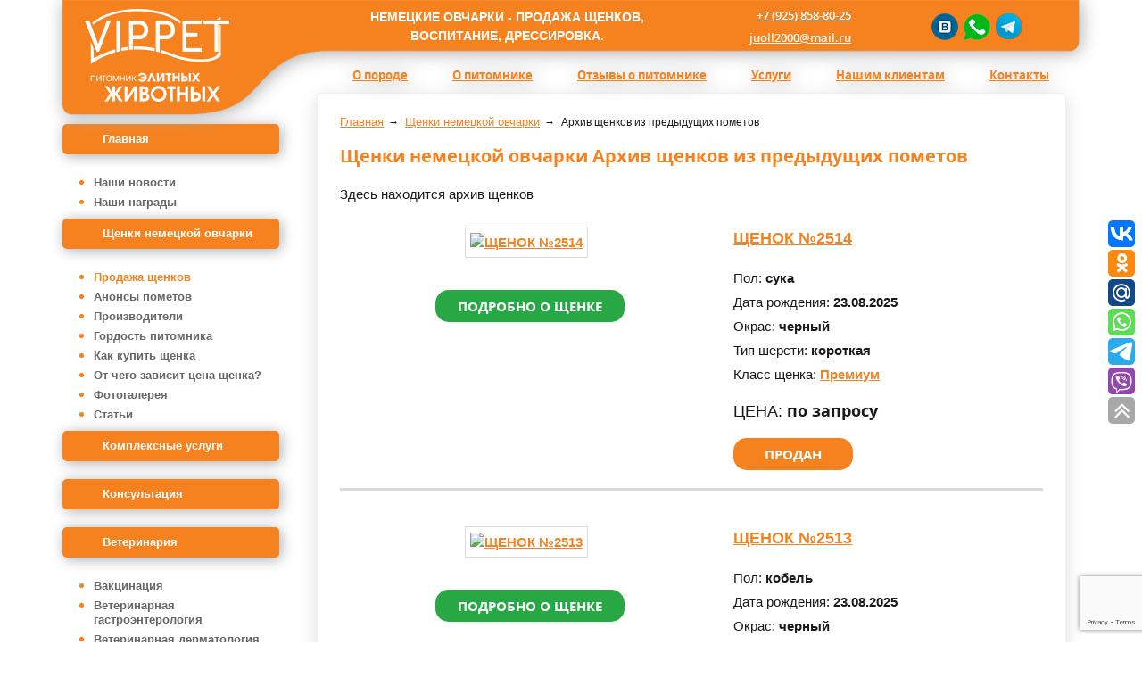

--- FILE ---
content_type: text/html; charset=UTF-8
request_url: https://www.vippet.ru/nemec-puppies/archiv/
body_size: 21065
content:
<!DOCTYPE HTML>
<html xmlns="http://www.w3.org/1999/xhtml">
	<head >
		<title>Архив щенков из предыдущих пометов </title>
			<meta name="description" content="Архив щенков из предыдущих пометов "/>
			<meta name="keywords" content="" />
			<meta name="viewport" content="width=device-width, initial-scale=1, maximum-scale=1">
			<meta content="text/html; charset=UTF-8" http-equiv="Content-Type"/>
<meta name="robots" content="noindex, follow" />
		 
	<meta property="og:site_name" content="vippet.ru/" />
	<meta property="og:type" content="article" />
	<meta property="og:title" content="Архив щенков из предыдущих пометов" />
	<meta property="og:url" content="https://www.vippet.ru/nemec-puppies/archiv/" />
	<meta property="og:description" content="" />
	<meta property="og:image" content="/images/logo_orange.jpg" />
			<link rel="canonical" href="https://www.vippet.ru/nemec-puppies/archiv/"/>
			<link rel="stylesheet" type="text/css" href="/hostcmsfiles/css/6523e1e84890000239399d9c37b43e49.css?1740573330">
			<style>
				
				/* helpers/align.css */
				
				.reveal-modal textarea , .reveal-modal input[type="text"]{
				width: 304px;
				position: relative;
				    margin: 0 auto 15px;
    display: block;
				}
				
				.align {
				-webkit-box-align: center;
				-ms-flex-align: center;
				align-items: center;
				display: -webkit-box;
				display: -ms-flexbox;
				display: flex;
				-webkit-box-orient: vertical;
				-webkit-box-direction: normal;
				-ms-flex-direction: column;
				flex-direction: column;
				-webkit-box-pack: center;
				-ms-flex-pack: center;
				justify-content: center;
				}
				.rice_table p{
				padding-left: 5px;
				}
				.ui-accordion-content{
				display: none;
				}
				
				/* helpers/grid.css */
				
				.grid {
				margin-left: auto;
				margin-right: auto;
				max-width: 768px;
				max-width: 48rem;
				width: 90%;
				}
				
				/* layout/base.css */
				
				html {
				height: 100%;
				}
				
				body {
				font-family: sans-serif;
				line-height: 1.5;
				}
				
				/* vendor/ui-accordion.css */
				
				.ui-accordion {
				margin-bottom: 24px;
				margin-bottom: 1.5rem;
				}
				
				.ui-accordion-header {
				background-color: #f5821f;
				color: #fff!important;
				cursor: pointer;
				margin: 0;
				padding: 4px 8px;
				font-size:1em;
				padding: 0.25rem 0.5rem;
				}
				#header-title{
				font-size: 14px!important;
				}
				
				.ui-accordion-header-icon {
				background-image: url('https://cdn.rawgit.com/marcobiedermann/playground/master/ui/accordion/jquery-ui-accordion/source/assets/images/accordion.svg');
				background-size: 100%;
				display: inline-block;
				height: 12px;
				height: 0.75rem;
				margin-right: 8px;
				margin-right: 0.5rem;
				vertical-align: middle;
				width: 12px;
				width: 0.75rem;
				}
				
				.ui-accordion-header-icon.ui-icon-triangle-1-s {
				background-position: 0 -36px;
				}
				
				.ui-accordion-content {
				background-color: #fff;
				padding: 8px;
				padding: 0.5rem;
				}
				
				.ui-accordion-content + .ui-accordion-header {
				margin-top: 8px;
				margin-top: 0.5rem;
				}
				.b-container{
				width:200px;
				height:150px;
				background-color: #ccc;
				margin:0px auto;
				padding:10px;
				font-size:30px;
				color: #fff;
				}
				.b-popup{
				width:100%;
				min-height:100%;
				background-color: rgba(0,0,0,0.5);
				overflow:hidden;
				position:fixed;
				top:0px;
				}
				.b-popup .b-popup-content{
				margin:40px auto 0px auto;
				width: 350px;
				height: 40px;
				padding:10px;
				border-radius:5px;
				}
				.b-popup .b-popup-content img{
				margin: 0;
				max-width: 100%;
				height: auto;
				} 
				
				
			</style>
			<link rel="stylesheet" href="https://use.fontawesome.com/releases/v5.3.1/css/all.css" integrity="sha384-mzrmE5qonljUremFsqc01SB46JvROS7bZs3IO2EmfFsd15uHvIt+Y8vEf7N7fWAU" crossorigin="anonymous">
			<link href='https://fonts.googleapis.com/css?family=Roboto:400,700,400italic,700italic&subset=latin,cyrillic-ext&display=swap' rel='stylesheet' type='text/css'> 
			<meta name="yandex-verification" content="22cd36f3645a0da5" />
			<meta name="google-site-verification" content="iWMX_nIi-MCu0Y7qIkhhB4hGYjJ7EatXxtgU8bst96Y" />
			
						<script src="https://www.google.com/recaptcha/api.js?render=6LfqGjMdAAAAAK-45uEhC6hAymecsTFG9IHU9FPa" defer></script>
			
			<meta name="robots" content="noyaca" />
		 

			<!-- Скрипт для отслеживания вызовов jQuery до его подключения-->
			<!-- @see http://writing.colin-gourlay.com/safely-using-ready-before-including-jquery/ -->
			<script>(function(w,d,u){w.readyQ=[];w.bindReadyQ=[];function p(x,y){if(x=="ready"){w.bindReadyQ.push(y);}else{w.readyQ.push(x);}};var a={ready:p,bind:p};w.$=w.jQuery=function(f){if(f===d||f===u){return a}else{p(f)}}})(window,document)</script>
			<!-- Google tag (gtag.js) -->
<script async src="https://www.googletagmanager.com/gtag/js?id=G-4ER0W2MTYT"></script>
<script>
  window.dataLayer = window.dataLayer || [];
  function gtag(){dataLayer.push(arguments);}
  gtag('js', new Date());

  gtag('config', 'G-4ER0W2MTYT');
</script>
			
	</head>
	
	<body id="lightgallery" oncopy="return nocop()">
				
		<!--<header class="header header_christmas">-->
		<header class="header">
			<div class="container">
				<div class="row">
					<div class="d-none d-lg-block col-lg-3"><a href="/" class="logo"><img src="/images/logo.png" alt="Питомник «Жуолль»" title="Питомник немецких овчарок «Жуолль»"></a></div>
					<div class="col-12 col-lg-9">
						<div class="row header-top align-items-center">
							<div class="d-block d-lg-none col-3 col-sm-2 pr-0">
								<a href="/" class="logo-mobile"><img src="/images/logo.png" alt="Vippet"></a>
							</div>
							<div class="d-none d-lg-block col-lg-6 col-xl-6 align-items-center">
								<div class="page-heading text-uppercase">НЕМЕЦКИЕ ОВЧАРКИ - ПРОДАЖА ЩЕНКОВ, ВОСПИТАНИЕ, ДРЕССИРОВКА.</div>
							</div>
							<div class="pt-2 pt-md-3 pt-lg-0 pr-0 pr-sm-3 col-7 offset-0 offset-sm-1 offset-lg-0 col-sm-7 col-lg-6 col-xl-6 d-flex flex-row flex-nowrap justify-content-around align-items-center">
							<!--	<ul class="header-links list-unstyled d-none d-md-block">
									<li class="header-links__item header-links__item_phone zvonok" data-reveal-id="zvonok" onclick="yaCounter70463.reachGoal('knopka-zvonok'); return true;">Заказать звонок</li>
									<li class="header-links__item header-links__item_email mail" data-reveal-id="mail" onclick="yaCounter70463.reachGoal('knopka-napisat'); return true;">Написать нам</li>
								</ul>-->
								
								<ul class="header-links list-unstyled">
<li><a href="tel:+79258588025">+7 (925) 858-80-25</a></li>
<li><a class="mailto" href="znvygb:whbyy2000@znvy.eh">whbyy2000@znvy.eh</a><script>function hostcmsEmail(c){return c.replace(/[a-zA-Z]/g, function(c){return String.fromCharCode((c <= "Z" ? 90 : 122) >= (c = c.charCodeAt(0) + 13) ? c : c-26);})}var o = document.currentScript.previousElementSibling; o.href = hostcmsEmail(o.href); o.innerHTML = hostcmsEmail(o.innerHTML);</script></li>
</ul>								<ul class="social_link">
								   <!-- <li class="insta"><a title="Наш Инстарграм" href="https://www.instagram.com/olga.juoll/" target="_blank" rel="nofollow"></a></li>-->
								   <li class="vk"><a href="https://vk.com/juollofficial" target="_blank" rel="nofollow"></a></li>
								    <li  class="whatsapp"><a title="Написать в WhatsApp" target="_blank" href="https://wa.me/79258588025"  rel="nofollow"></a></li>
								     <li  class="telegram"><a title="Написать в Telegraam" target="_blank" href="https://t.me/vpc1998"  rel="nofollow"></a></li></ul>
							</div>
							<div class="d-block d-lg-none pl-0 pt-2 pt-md-3 pt-lg-0 d-block col-2  text-right">
								<button class="main-nav-toggle"><span class="icon-bar"></span></button>
							</div>
						</div>
						<div class="row header-nav">
							

<div class="col-12">
  <nav class="main-nav">
    <ul class="list-unstyled top_menu" itemscope="" itemtype="https://schema.org/SiteNavigationElement">
      <link itemprop="url" href="https://www.vippet.ru/nemec-puppies/about/" />
      <li id="punkt-178" class="d-block d-sm-block d-md-block d-lg-none mobile-item">
        <a href="/contact/" data-id="178" class="top_menu">Контакты</a>
      </li>
      <li id="punkt-165" class="d-block d-sm-block d-md-block d-lg-none mobile-item">
        <a href="/dogs/nemec/puppies/" data-id="165" class="top_menu">Щенки немецкой овчарки</a>
      </li>
      <li id="punkt-215" class="d-block d-sm-block d-md-block d-lg-none mobile-item">
        <a href="/nemec-puppies/announcements-of-litters/" data-id="215" class="top_menu">Анонсы щенков</a>
      </li>
      <li id="punkt-246" class="d-block d-sm-block d-md-block d-lg-none mobile-item">
        <a href="/nemec-puppies/what-is-the-price-of-a-puppy/" data-id="246" class="top_menu">Цена щенков немецкой овчарки</a>
      </li>
      <li id="punkt-170" class="d-block d-sm-block d-md-block d-lg-none mobile-item">
        <a href="/dogs/nemec/how-to-buy-a-puppy/" data-id="170" class="top_menu">Как  купить щенка</a>
      </li>
      <li id="punkt-179" class="d-block d-sm-block d-md-block d-lg-none mobile-item">
        <a href="/guestbook/" data-id="179" class="top_menu">Отзывы о питомнике</a>
      </li>
      <li id="punkt-209" class="d-block d-sm-block d-md-block d-lg-none mobile-item">
        <a href="/aktsiya/" data-id="209" class="top_menu">Акция</a>
      </li>
      <li id="punkt-150" class="pc-item">
        <a href="/nemec-puppies/about/" data-id="150" class="top_menu">О породе</a>
      </li>
      <li id="punkt-171" class="d-block d-sm-block d-md-block d-lg-none mobile-item">
        <a href="/dogs/nemec/dogs/" data-id="171" class="top_menu">Производители</a>
      </li>
      <li id="punkt-31" class="pc-item main-nav__item_has-child-hover">
        <a href="/about/" data-id="31" class="top_menu" itemprop="url">О питомнике</a>
        <ul class="list-unstyled main-nav__sub-nav">
          <li>
            <a href="/about/217/">Анонсы пометов</a>
          </li>
          <li>
            <a href="/about/218/">Производители</a>
          </li>
          <li>
            <a href="/about/216/">Щенки на продажу</a>
          </li>
        </ul>
      </li>
      <li id="punkt-13" class="pc-item d-md-visible">
        <a href="/guestbook/" data-id="13" class="top_menu" itemprop="url">Отзывы о питомнике</a>
      </li>
      <li id="punkt-144" class="pc-item main-nav__item_has-child-hover">
        <a href="/services/" data-id="144" class="top_menu">Услуги</a>
        <ul class="list-unstyled main-nav__sub-nav">
          <li>
            <a href="/services/219/">Консультация «Хочу овчарку»</a>
          </li>
          <li>
            <a href="/services/220/">Полный комплекс обслуживания</a>
          </li>
          <li>
            <a href="/services/221/">Услуги ветеринара</a>
          </li>
          <li>
            <a href="/services/222/">Подготовка собаки к выставке</a>
          </li>
          <li>
            <a href="/services/223/">Дрессировка овчарок</a>
          </li>
          <li>
            <a href="/services/volery-v-arendu/">Аренда вольера</a>
          </li>
          <li>
            <a href="/services/224/">Гостиница для собак и кошек</a>
          </li>
          <li>
            <a href="/services/225/">Груминг</a>
          </li>
        </ul>
      </li>
      <li id="punkt-168" class="d-block d-sm-block d-md-block d-lg-none mobile-item">
        <a href="/budki-i-volery-dlja-sobak/" data-id="168" class="top_menu">Будки и вольеры</a>
      </li>
      <li id="punkt-166" class="d-block d-sm-block d-md-block d-lg-none mobile-item">
        <a href="/free/" data-id="166" class="top_menu">В добрые руки</a>
      </li>
      <li id="punkt-172" class="d-block d-sm-block d-md-block d-lg-none mobile-item">
        <a href="/dogs/nemec/pride/" data-id="172" class="top_menu">Гордость питомника</a>
      </li>
      <li id="punkt-226" class="pc-item main-nav__item_has-child-hover">
        <a href="#" data-id="226" class="top_menu">Нашим клиентам</a>
        <ul class="list-unstyled main-nav__sub-nav">
          <li>
            <a href="/226/248/">Курс "ЗДОРОВЬЕ ВАШЕЙ СОБАКИ"</a>
          </li>
          <li>
            <a href="/226/227/">Статьи</a>
          </li>
        </ul>
      </li>
      <li id="punkt-174" class="d-block d-sm-block d-md-block d-lg-none mobile-item">
        <a href="/dogs/nemec/video/" data-id="174" class="top_menu">Видео</a>
      </li>
      <li id="punkt-175" class="d-block d-sm-block d-md-block d-lg-none mobile-item">
        <a href="/dogs/faq/" data-id="175" class="top_menu">Статьи</a>
      </li>
      <li id="punkt-30" class="pc-item d-md-visible">
        <a href="/contact/" data-id="30" class="top_menu" itemprop="url">Контакты</a>
      </li>
    </ul>
  </nav>
</div>
						</div>
					</div>
				</div>
			</div>
		</header>
		
				
		<main class="main" role="main">
			<div class="container">
				<div class="row">
										<aside class="col-12 col-lg-3 pl-lg-0 d-none d-md-block order-1">
						<div class="sidebar">
							

<nav class="sidebar-nav">
  <ul class="list-unstyled sidebar-nav__list">
    <li class="">
      <a href="/" class="sidebar-nav__link sidebar-nav__link_">Главная</a>
      <ul class="sidebar-nav__sub-2">
        <li d="76" class="">
          <a id="menu_243" class="" href="/news/">Наши новости</a>
        </li>
        <li d="76" class="">
          <a id="menu_244" class="" href="/nagrady/">Наши награды</a>
        </li>
      </ul>
    </li>
    <li class="active">
      <a href="javascript:void(0);" class="sidebar-nav__link sidebar-nav__link_">Щенки немецкой овчарки</a>
      <ul class="sidebar-nav__sub-2">
        <li d="76" class="active">
          <a href="/nemec-puppies/">Продажа щенков</a>
        </li>
        <li d="76" class="">
          <a id="menu_151" class="" href="/nemec-puppies/announcements-of-litters/">Анонсы пометов</a>
        </li>
        <li d="76" class="">
          <a id="menu_83" class="" href="/nemec-puppies/dogs/">Производители</a>
        </li>
        <li d="76" class="">
          <a id="menu_149" class="" href="/nemec-puppies/pride/">Гордость питомника</a>
        </li>
        <li d="76" class="">
          <a id="menu_141" class="" href="/nemec-puppies/how-to-buy-a-puppy/">Как купить щенка</a>
        </li>
        <li d="76" class="">
          <a id="menu_184" class="" href="/nemec-puppies/what-is-the-price-of-a-puppy/">От чего зависит цена щенка?</a>
        </li>
        <li d="76" class="">
          <a id="menu_15" class="" href="/nemec-puppies/fotogalery/">Фотогалерея</a>
        </li>
        <li d="76" class="">
          <a id="menu_40" class="" href="/nemec-puppies/faq/">Статьи</a>
        </li>
      </ul>
    </li>
    <li class="">
      <a href="/kompleksnye-uslugi/" class="sidebar-nav__link sidebar-nav__link_">Комплексные услуги</a>
    </li>
    <li class="">
      <a href="/kompleksnaya-konsultaciya/" class="sidebar-nav__link sidebar-nav__link_">Консультация</a>
    </li>
    <li class="">
      <a href="/vet/" class="sidebar-nav__link sidebar-nav__link_">Ветеринария</a>
      <ul class="sidebar-nav__sub-2">
        <li d="76" class="">
          <a id="menu_162" class="" href="/vet/vakcinacija/">Вакцинация</a>
        </li>
        <li d="76" class="">
          <a id="menu_189" class="" href="/vet/gastroenterologiya/">Ветеринарная гастроэнтерология</a>
        </li>
        <li d="76" class="">
          <a id="menu_186" class="" href="/vet/dermatologiya/">Ветеринарная дерматология</a>
        </li>
        <li d="76" class="">
          <a id="menu_188" class="" href="/vet/ortopediya/">Ветеринарная ортопедия</a>
        </li>
        <li d="76" class="">
          <a id="menu_187" class="" href="/vet/oftalmologiya/">Ветеринарная офтальмология</a>
        </li>
        <li d="76" class="">
          <a id="menu_190" class="" href="/vet/sterilizaciya-i-kastraciya/">Стерилизация и кастрация</a>
        </li>
        <li d="76" class="">
          <a id="menu_163" class="" href="/vet/uzi/">УЗИ</a>
        </li>
        <li d="76" class="">
          <a id="menu_210" class="" href="/vet/rentgenodiagnostika/">Рентгенодиагностика</a>
        </li>
        <li d="76" class="">
          <a id="menu_137" class="" href="/vet/the-call-of-doctor-on-a-house/">Вызов ветеринара на дом</a>
        </li>
        <li d="76" class="">
          <a id="menu_145" class="" href="/vet/articles-on-veterinary/">Статьи по ветеринарии</a>
        </li>
      </ul>
    </li>
    <li class="">
      <a href="/kursy-dressirovki-shchenkov/" class="sidebar-nav__link sidebar-nav__link_">Курсы дрессировки собак</a>
      <ul class="sidebar-nav__sub-2">
        <li d="76" class="">
          <a id="menu_194" class="" href="/kursy-dressirovki-shchenkov/vospitannyy-shchenok/">Курс «Воспитанный щенок»</a>
        </li>
        <li d="76" class="">
          <a id="menu_195" class="" href="/kursy-dressirovki-shchenkov/obshchiy-kurs-bazovoe-poslushanie/">Общий курс «Базовое послушание»</a>
        </li>
        <li d="76" class="">
          <a id="menu_200" class="" href="/kursy-dressirovki-shchenkov/kursy-s-sertifikatom-rkf/">Курсы с сертификатом РКФ</a>
        </li>
        <li d="76" class="">
          <a id="menu_196" class="" href="/kursy-dressirovki-shchenkov/kursy-dlya-vystavochnoy-i-plemennoy-karery-sobak/">Курсы для выставочной и племенной карьеры собак</a>
        </li>
        <li d="76" class="">
          <a id="menu_201" class="" href="/kursy-dressirovki-shchenkov/specialnye-kursy/">Специальные курсы</a>
        </li>
        <li d="76" class="">
          <a id="menu_197" class="" href="/kursy-dressirovki-shchenkov/individualnye-zanyatiya/">Индивидуальные занятия с кинологом</a>
        </li>
        <li d="76" class="">
          <a id="menu_198" class="" href="/kursy-dressirovki-shchenkov/korrekcionnaya-dressirovka/">Коррекционная дрессировка</a>
        </li>
        <li d="76" class="">
          <a id="menu_199" class="" href="/kursy-dressirovki-shchenkov/vyezd-kinologa-na-dom/">Выезд кинолога на дом</a>
        </li>
        <li d="76" class="">
          <a id="menu_92" class="" href="/kursy-dressirovki-shchenkov/sovet/">Полезные советы</a>
        </li>
      </ul>
    </li>
    <li class="">
      <a href="/handling/" class="sidebar-nav__link sidebar-nav__link_">Хендлинг</a>
    </li>
    <li class="">
      <a href="/gruming/" class="sidebar-nav__link sidebar-nav__link_">Груминг</a>
      <ul class="sidebar-nav__sub-2">
        <li d="76" class="">
          <a id="menu_160" class="" href="/gruming/koshek/">Груминг кошек</a>
        </li>
        <li d="76" class="">
          <a id="menu_161" class="" href="/gruming/sobak/">Груминг собак </a>
        </li>
      </ul>
    </li>
    <li class="">
      <a href="/soulstance/" class="sidebar-nav__link sidebar-nav__link_">Зоогостиница</a>
    </li>
    <li class="">
      <a href="/budki-i-volery-dlja-sobak/" class="sidebar-nav__link sidebar-nav__link_">Будки и вольеры</a>
    </li>
    <li class="">
      <a href="/rent-the-cage/" class="sidebar-nav__link sidebar-nav__link_">Аренда вольера</a>
    </li>
    <li class="">
      <a href="/tovary-dlja-sobak/" class="sidebar-nav__link sidebar-nav__link_">Товары для собак</a>
      <ul class="sidebar-nav__sub-2">
        <li d="76" class="">
          <a id="menu_182" class="" href="/tovary-dlja-sobak/osheyniki/">Ошейники</a>
        </li>
      </ul>
    </li>
    <li class="">
      <a href="/free/" class="sidebar-nav__link sidebar-nav__link_">В добрые руки</a>
    </li>
  </ul>
</nav>
							<div class="sidebar-txt">
								<p>Наш питомник Жуолль находится недалеко от Москвы.</p>
								<p>Все наши <b>щенки немецких овчарок</b> имеют прекрасную родословную, привиты согласно возрасту, имеют ветеринарный паспорт.</p>
							</div>
						</div>
					</aside>
										
					<!--  Центральный блок информации -->
					<!--  ОСНОВНОЙ БЛОК НАЧАЛО 21-->
					
												
														
							<!--  Центральный блок информации -->
<div class="col-12 col-lg-9 order-0 order-lg-2 pl-lg-0">

	<div class="content">
		

<ul class="list-unstyled breadcrumbs" itemscope="" itemtype="https://schema.org/BreadcrumbList">
  <li itemprop="itemListElement" itemscope="" itemtype="https://schema.org/ListItem">
    <a itemprop="item" href="/">
      <span itemprop="name">Главная</span>
      <meta itemprop="position" content="1" />
    </a>
  </li>
  <li itemprop="itemListElement" itemscope="" itemtype="https://schema.org/ListItem">
    <a href="/nemec-puppies/" itemprop="item">
      <span itemprop="name">Щенки немецкой овчарки</span>
      <meta itemprop="position" content="2" />
    </a>
  </li>
  <li itemprop="itemListElement" itemscope="" itemtype="https://schema.org/ListItem">
    <span itemprop="name">Архив щенков из предыдущих пометов</span>
    <meta itemprop="position" content="3" />
    <meta itemprop="item" content="https://www.vippet.ru/nemec-puppies/archiv/" />
  </li>
</ul>
			
			<div class="simple-txt simple-txt_contacts">
         <div class="articles-page-section">
						

<script>
			function insertValue(newValue) {
			var elem = document.getElementById("puppy");
			elem.value= newValue;
			}
			function insertValue2(newValue) {
			var elem2 = document.getElementById("url");
			elem2.value= newValue;
			}
		</script>
<h1>Щенки немецкой овчарки Архив щенков из предыдущих пометов</h1>
Здесь находится архив щенков<br />

<div style="clear: both;"></div>
<ul class="list-unstyled category-page-list category-page-list_catalog text-center"></ul>
<div class="puppies_lists category-page d-flex flex-row flex-wrap justify-content-between w-100">
  <div class="catalog-page-item d-flex flex-row flex-wrap justify-content-between" data-name="ЩЕНОК №2514" itemscope="" itemtype="http://schema.org/Product">
    <div class="catalog-page-item__left text-center">
      <a href="/nemec-puppies/archiv/9257/" class="catalog-page-item__img">
        <img data-srcset="/upload/information_system_13/9/2/5/item_9257/small_item_9257.jpg" class="lazy partner_img" itemprop="image" alt="ЩЕНОК №2514" title="кликните на фото для получения подробной информации о щенке" />
      </a>
      <div class="truncate"></div>
      <div>
        <a href="/nemec-puppies/archiv/9257/" class="btn accent-btn btn-success text-uppercase ml-2">Подробно о щенке</a>
      </div>
    </div>
    <div class="catalog-page-item__right">
      <a href="/nemec-puppies/archiv/9257/" class="catalog-page-item__name" itemprop="name">ЩЕНОК №2514</a>
      <div itemprop="description">
        <ul class="dog-prop ">
          <li>Пол:
						<strong>сука</strong></li>
          <li>Дата рождения:
						<strong>23.08.2025</strong></li>
          <li>Окрас:
						<strong>черный</strong></li>
          <li>Тип шерсти:
						<strong>короткая</strong></li>
          <li>Класс щенка:
						<a href="/nemec-puppies/what-is-the-price-of-a-puppy/#kap3">Премиум</a></li>
        </ul>
      </div>
      <meta itemprop="sku" content="9257" />
      <meta itemprop="brand" content="Vippet - питомник элитных животных" />
      <span class="catalog-page-item__price" itemprop="offers" itemscope="" itemtype="http://schema.org/Offer">
        <link itemprop="url" href="/nemec-puppies/archiv/9257/" />
        <span class="text-uppercase">Цена:</span>
        <span class="font-bold">по запросу</span>
      </span>
      <div>
        <button class="zakaz button accent-btn catalog-page-item__btn text-uppercase mt-3 disabled" data-toggle="tooltip" data-placement="right" title="">Продан</button>
      </div>
    </div>
  </div>
  <div class="catalog-page-item d-flex flex-row flex-wrap justify-content-between" data-name="ЩЕНОК №2513" itemscope="" itemtype="http://schema.org/Product">
    <div class="catalog-page-item__left text-center">
      <a href="/nemec-puppies/archiv/9256/" class="catalog-page-item__img">
        <img data-srcset="/upload/information_system_13/9/2/5/item_9256/small_item_9256.jpg" class="lazy partner_img" itemprop="image" alt="ЩЕНОК №2513" title="кликните на фото для получения подробной информации о щенке" />
      </a>
      <div class="truncate"></div>
      <div>
        <a href="/nemec-puppies/archiv/9256/" class="btn accent-btn btn-success text-uppercase ml-2">Подробно о щенке</a>
      </div>
    </div>
    <div class="catalog-page-item__right">
      <a href="/nemec-puppies/archiv/9256/" class="catalog-page-item__name" itemprop="name">ЩЕНОК №2513</a>
      <div itemprop="description">
        <ul class="dog-prop ">
          <li>Пол:
						<strong>кобель</strong></li>
          <li>Дата рождения:
						<strong>23.08.2025</strong></li>
          <li>Окрас:
						<strong>черный</strong></li>
          <li>Тип шерсти:
						<strong>короткая</strong></li>
          <li>Класс щенка:
						<a href="/nemec-puppies/what-is-the-price-of-a-puppy/#kap3">Премиум</a></li>
          <li>
            <b>Щенок доступен с 23.10.2025</b>
          </li>
        </ul>
      </div>
      <meta itemprop="sku" content="9256" />
      <meta itemprop="brand" content="Vippet - питомник элитных животных" />
      <span class="catalog-page-item__price" itemprop="offers" itemscope="" itemtype="http://schema.org/Offer">
        <link itemprop="url" href="/nemec-puppies/archiv/9256/" />
        <span class="text-uppercase">Цена:</span>
        <span class="font-bold">по запросу</span>
      </span>
      <div>
        <button class="zakaz button accent-btn catalog-page-item__btn text-uppercase mt-3 disabled" data-toggle="tooltip" data-placement="right" title="">Продан</button>
      </div>
    </div>
  </div>
  <div class="catalog-page-item d-flex flex-row flex-wrap justify-content-between" data-name="ЩЕНОК №2510" itemscope="" itemtype="http://schema.org/Product">
    <div class="catalog-page-item__left text-center">
      <a href="/nemec-puppies/archiv/9249/" class="catalog-page-item__img">
        <img data-srcset="/upload/information_system_13/9/2/4/item_9249/small_item_9249.jpg" class="lazy partner_img" itemprop="image" alt="ЩЕНОК №2510" title="кликните на фото для получения подробной информации о щенке" />
      </a>
      <div class="truncate"><p>Умбра -  сама живая Жизнь! Сплошной позитив и источник самых искренних положительных эмоций. Пять минут с Умброй - и вы снова полны сил, энергии и любви. У нее какая то сумасшедшая энергетика - я ее ласково зову - "батареечка моя"))) И поиграть-побеситься и тихо посидеть на диванчике - почесать нежное пузико или погладить шелковистую мягкую шерсть... А потом затискать-затискать-затискать и чмокнуть в мокрый кожаный нос... А дальше - главное увернуться от зализывания тебя всего с неистовой энергией! ух... хорошо то как!!!</p></div>
      <div>
        <a href="/nemec-puppies/archiv/9249/" class="btn accent-btn btn-success text-uppercase ml-2">Подробно о щенке</a>
      </div>
    </div>
    <div class="catalog-page-item__right">
      <a href="/nemec-puppies/archiv/9249/" class="catalog-page-item__name" itemprop="name">ЩЕНОК №2510</a>
      <div itemprop="description">
        <ul class="dog-prop ">
          <li>Пол:
						<strong>сука</strong></li>
          <li>Дата рождения:
						<strong>03.06.2025</strong></li>
          <li>Окрас:
						<strong>черно-рыжий чепрачный</strong></li>
          <li>Тип шерсти:
						<strong>короткая</strong></li>
          <li>Класс щенка:
						<a href="/nemec-puppies/what-is-the-price-of-a-puppy/#kap2">компаньон плюс</a></li>
        </ul>
      </div>
      <meta itemprop="sku" content="9249" />
      <meta itemprop="brand" content="Vippet - питомник элитных животных" />
      <span class="catalog-page-item__price" itemprop="offers" itemscope="" itemtype="http://schema.org/Offer">
        <link itemprop="url" href="/nemec-puppies/archiv/9249/" />
        <span class="text-uppercase">Цена:</span>
        <span class="font-bold">по запросу</span>
      </span>
      <div>
        <button class="zakaz button accent-btn catalog-page-item__btn text-uppercase mt-3 disabled" data-toggle="tooltip" data-placement="right" title="">Продан</button>
      </div>
    </div>
  </div>
  <div class="catalog-page-item d-flex flex-row flex-wrap justify-content-between" data-name="ЩЕНОК №2509" itemscope="" itemtype="http://schema.org/Product">
    <div class="catalog-page-item__left text-center">
      <a href="/nemec-puppies/archiv/9248/" class="catalog-page-item__img">
        <img data-srcset="/upload/information_system_13/9/2/4/item_9248/small_item_9248.jpg" class="lazy partner_img" itemprop="image" alt="ЩЕНОК №2509" title="кликните на фото для получения подробной информации о щенке" />
      </a>
      <div class="truncate"><p>Улет - не щенок, а безграничный интеллект, мощь, грация и красота - все в нем! <br>Для ценителей крупной, думающей немецкой овчарки. Только как любимец дома, друг, товарищ, компаньон, защитник. Для владельцев у которых все есть - еще немного счастья.</p></div>
      <div>
        <a href="/nemec-puppies/archiv/9248/" class="btn accent-btn btn-success text-uppercase ml-2">Подробно о щенке</a>
      </div>
    </div>
    <div class="catalog-page-item__right">
      <a href="/nemec-puppies/archiv/9248/" class="catalog-page-item__name" itemprop="name">ЩЕНОК №2509</a>
      <div itemprop="description">
        <ul class="dog-prop ">
          <li>Пол:
						<strong>кобель</strong></li>
          <li>Дата рождения:
						<strong>03.06.2025</strong></li>
          <li>Окрас:
						<strong>черно-рыжий чепрачный</strong></li>
          <li>Тип шерсти:
						<strong>короткая</strong></li>
          <li>Класс щенка:
						<a href="/nemec-puppies/what-is-the-price-of-a-puppy/#kap3">Премиум</a></li>
        </ul>
      </div>
      <meta itemprop="sku" content="9248" />
      <meta itemprop="brand" content="Vippet - питомник элитных животных" />
      <span class="catalog-page-item__price" itemprop="offers" itemscope="" itemtype="http://schema.org/Offer">
        <link itemprop="url" href="/nemec-puppies/archiv/9248/" />
        <span class="text-uppercase">Цена:</span>
        <span class="font-bold">по запросу</span>
      </span>
      <div>
        <button class="zakaz button accent-btn catalog-page-item__btn text-uppercase mt-3 disabled" data-toggle="tooltip" data-placement="right" title="">Продан</button>
      </div>
    </div>
  </div>
  <div class="catalog-page-item d-flex flex-row flex-wrap justify-content-between" data-name="ЩЕНОК №2508" itemscope="" itemtype="http://schema.org/Product">
    <div class="catalog-page-item__left text-center">
      <a href="/nemec-puppies/archiv/9247/" class="catalog-page-item__img">
        <img data-srcset="/upload/information_system_13/9/2/4/item_9247/small_item_9247.jpg" class="lazy partner_img" itemprop="image" alt="ЩЕНОК №2508" title="кликните на фото для получения подробной информации о щенке" />
      </a>
      <div class="truncate"></div>
      <div>
        <a href="/nemec-puppies/archiv/9247/" class="btn accent-btn btn-success text-uppercase ml-2">Подробно о щенке</a>
      </div>
    </div>
    <div class="catalog-page-item__right">
      <a href="/nemec-puppies/archiv/9247/" class="catalog-page-item__name" itemprop="name">ЩЕНОК №2508</a>
      <div itemprop="description">
        <ul class="dog-prop ">
          <li>Пол:
						<strong>кобель</strong></li>
          <li>Дата рождения:
						<strong>03.06.2025</strong></li>
          <li>Окрас:
						<strong>черно-рыжий чепрачный</strong></li>
          <li>Тип шерсти:
						<strong>короткая</strong></li>
          <li>Класс щенка:
						<a href="/nemec-puppies/what-is-the-price-of-a-puppy/#kap2">компаньон плюс</a></li>
        </ul>
      </div>
      <meta itemprop="sku" content="9247" />
      <meta itemprop="brand" content="Vippet - питомник элитных животных" />
      <span class="catalog-page-item__price" itemprop="offers" itemscope="" itemtype="http://schema.org/Offer">
        <link itemprop="url" href="/nemec-puppies/archiv/9247/" />
        <span class="text-uppercase">Цена:</span>
        <span class="font-bold">по запросу</span>
      </span>
      <div>
        <button class="zakaz button accent-btn catalog-page-item__btn text-uppercase mt-3 disabled" data-toggle="tooltip" data-placement="right" title="">Продан</button>
      </div>
    </div>
  </div>
  <div class="catalog-page-item d-flex flex-row flex-wrap justify-content-between" data-name="ЩЕНОК №2507" itemscope="" itemtype="http://schema.org/Product">
    <div class="catalog-page-item__left text-center">
      <a href="/nemec-puppies/archiv/9246/" class="catalog-page-item__img">
        <img data-srcset="/upload/information_system_13/9/2/4/item_9246/small_item_9246.jpg" class="lazy partner_img" itemprop="image" alt="ЩЕНОК №2507" title="кликните на фото для получения подробной информации о щенке" />
      </a>
      <div class="truncate"></div>
      <div>
        <a href="/nemec-puppies/archiv/9246/" class="btn accent-btn btn-success text-uppercase ml-2">Подробно о щенке</a>
      </div>
    </div>
    <div class="catalog-page-item__right">
      <a href="/nemec-puppies/archiv/9246/" class="catalog-page-item__name" itemprop="name">ЩЕНОК №2507</a>
      <div itemprop="description">
        <ul class="dog-prop ">
          <li>Пол:
						<strong>сука</strong></li>
          <li>Дата рождения:
						<strong>03.06.2025</strong></li>
          <li>Окрас:
						<strong>черно-рыжий чепрачный</strong></li>
          <li>Тип шерсти:
						<strong>короткая</strong></li>
          <li>Класс щенка:
						<a href="/nemec-puppies/what-is-the-price-of-a-puppy/#kap2">компаньон плюс</a></li>
        </ul>
      </div>
      <meta itemprop="sku" content="9246" />
      <meta itemprop="brand" content="Vippet - питомник элитных животных" />
      <span class="catalog-page-item__price" itemprop="offers" itemscope="" itemtype="http://schema.org/Offer">
        <link itemprop="url" href="/nemec-puppies/archiv/9246/" />
        <span class="text-uppercase">Цена:</span>
        <span class="font-bold">по запросу</span>
      </span>
      <div>
        <button class="zakaz button accent-btn catalog-page-item__btn text-uppercase mt-3 disabled" data-toggle="tooltip" data-placement="right" title="">Продан</button>
      </div>
    </div>
  </div>
  <div class="catalog-page-item d-flex flex-row flex-wrap justify-content-between" data-name="ЩЕНОК №2506" itemscope="" itemtype="http://schema.org/Product">
    <div class="catalog-page-item__left text-center">
      <a href="/nemec-puppies/archiv/9245/" class="catalog-page-item__img">
        <img data-srcset="/upload/information_system_13/9/2/4/item_9245/small_item_9245.jpg" class="lazy partner_img" itemprop="image" alt="ЩЕНОК №2506" title="кликните на фото для получения подробной информации о щенке" />
      </a>
      <div class="truncate"></div>
      <div>
        <a href="/nemec-puppies/archiv/9245/" class="btn accent-btn btn-success text-uppercase ml-2">Подробно о щенке</a>
      </div>
    </div>
    <div class="catalog-page-item__right">
      <a href="/nemec-puppies/archiv/9245/" class="catalog-page-item__name" itemprop="name">ЩЕНОК №2506</a>
      <div itemprop="description">
        <ul class="dog-prop ">
          <li>Пол:
						<strong>сука</strong></li>
          <li>Дата рождения:
						<strong>03.06.2025</strong></li>
          <li>Окрас:
						<strong>черно-рыжий чепрачный</strong></li>
          <li>Тип шерсти:
						<strong>короткая</strong></li>
          <li>Класс щенка:
						<a href="/nemec-puppies/what-is-the-price-of-a-puppy/#kap2">компаньон плюс</a></li>
        </ul>
      </div>
      <meta itemprop="sku" content="9245" />
      <meta itemprop="brand" content="Vippet - питомник элитных животных" />
      <span class="catalog-page-item__price" itemprop="offers" itemscope="" itemtype="http://schema.org/Offer">
        <link itemprop="url" href="/nemec-puppies/archiv/9245/" />
        <span class="text-uppercase">Цена:</span>
        <span class="font-bold">по запросу</span>
      </span>
      <div>
        <button class="zakaz button accent-btn catalog-page-item__btn text-uppercase mt-3 disabled" data-toggle="tooltip" data-placement="right" title="">Продан</button>
      </div>
    </div>
  </div>
  <div class="catalog-page-item d-flex flex-row flex-wrap justify-content-between" data-name=" ЩЕНОК №2505" itemscope="" itemtype="http://schema.org/Product">
    <div class="catalog-page-item__left text-center">
      <a href="/nemec-puppies/archiv/9244/" class="catalog-page-item__img">
        <img data-srcset="/upload/information_system_13/9/2/4/item_9244/small_item_9244.jpg" class="lazy partner_img" itemprop="image" alt=" ЩЕНОК №2505" title="кликните на фото для получения подробной информации о щенке" />
      </a>
      <div class="truncate"></div>
      <div>
        <a href="/nemec-puppies/archiv/9244/" class="btn accent-btn btn-success text-uppercase ml-2">Подробно о щенке</a>
      </div>
    </div>
    <div class="catalog-page-item__right">
      <a href="/nemec-puppies/archiv/9244/" class="catalog-page-item__name" itemprop="name"> ЩЕНОК №2505</a>
      <div itemprop="description">
        <ul class="dog-prop ">
          <li>Пол:
						<strong>сука</strong></li>
          <li>Дата рождения:
						<strong>05.05.2025</strong></li>
          <li>Окрас:
						<strong>черно-коричневый чепрачный</strong></li>
          <li>Тип шерсти:
						<strong>короткая</strong></li>
          <li>Класс щенка:
						<a href="/nemec-puppies/what-is-the-price-of-a-puppy/#kap2">компаньон плюс</a></li>
        </ul>
      </div>
      <meta itemprop="sku" content="9244" />
      <meta itemprop="brand" content="Vippet - питомник элитных животных" />
      <span class="catalog-page-item__price" itemprop="offers" itemscope="" itemtype="http://schema.org/Offer">
        <link itemprop="url" href="/nemec-puppies/archiv/9244/" />
        <span class="text-uppercase">Цена:</span>
        <span class="font-bold">по запросу</span>
      </span>
      <div>
        <button class="zakaz button accent-btn catalog-page-item__btn text-uppercase mt-3 disabled" data-toggle="tooltip" data-placement="right" title="">Продан</button>
      </div>
    </div>
  </div>
  <div class="catalog-page-item d-flex flex-row flex-wrap justify-content-between" data-name="ЩЕНОК №2501 " itemscope="" itemtype="http://schema.org/Product">
    <div class="catalog-page-item__left text-center">
      <a href="/nemec-puppies/archiv/9243/" class="catalog-page-item__img">
        <img data-srcset="/upload/information_system_13/9/2/4/item_9243/small_item_9243.jpg" class="lazy partner_img" itemprop="image" alt="ЩЕНОК №2501 " title="кликните на фото для получения подробной информации о щенке" />
      </a>
      <div class="truncate"><p>Сигурд - настоящий мужчина собачьего мира. Брутален, справедлив, внешне суров, а в душе добр и покладист))). Он не задира, но за себя постоит и в обиду не даст. Общителен и очень ценит внимание хозяина, но к первому встречному не побежит и гладиться не даст - тааак посмотрит, что желание приласкать собачку у любвеобильных соседей тут же пропадает. И это ему еще нет и пяти месяцев! Представляете, каков он будет в самом расцвете сил?! Воот! Мечта, а не собака. <br>Уже сейчас прекрасно различает свой-чужой. И при этом не агрессивен и комфортен при прогулках в социуме. <br>Мне очень нравится как развивается этот собачий ребенок. Он с самого детства выделялся серьезностью и основательностью характера. Отсутствием щенячьей суетливости и подобострастия. Такой мужичек - с самых пеленок. <br>И тут же - скажет как конь тыгыдымский, тащит из рук пушистую ухватку и озорно косит карим глазом. И еще дует губы и изображает из себя грозного вояку))) В общем - многогранный с мозгами пес, который не даст вам скучать и наполнит вашу жизнь радостью, энергией и счастьем!</p></div>
      <div>
        <a href="/nemec-puppies/archiv/9243/" class="btn accent-btn btn-success text-uppercase ml-2">Подробно о щенке</a>
      </div>
    </div>
    <div class="catalog-page-item__right">
      <a href="/nemec-puppies/archiv/9243/" class="catalog-page-item__name" itemprop="name">ЩЕНОК №2501 </a>
      <div itemprop="description">
        <ul class="dog-prop ">
          <li>Пол:
						<strong>кобель</strong></li>
          <li>Дата рождения:
						<strong>27.03.2025</strong></li>
          <li>Окрас:
						<strong>черно-рыжий чепрачный</strong></li>
          <li>Тип шерсти:
						<strong>короткая</strong></li>
          <li>Дрессировка:
						<strong>Начальная социализация</strong></li>
          <li>Дисплазия:
						<strong>Pen-Hipp - отсутствие врожденной дисплазии</strong></li>
          <li>Класс щенка:
						<a href="/nemec-puppies/what-is-the-price-of-a-puppy/#kap2">компаньон плюс</a></li>
        </ul>
      </div>
      <meta itemprop="sku" content="9243" />
      <meta itemprop="brand" content="Vippet - питомник элитных животных" />
      <span class="catalog-page-item__price" itemprop="offers" itemscope="" itemtype="http://schema.org/Offer">
        <link itemprop="url" href="/nemec-puppies/archiv/9243/" />
        <span class="text-uppercase">Цена:</span>
        <span class="font-bold">по запросу</span>
      </span>
      <div>
        <button class="zakaz button accent-btn catalog-page-item__btn text-uppercase mt-3 disabled" data-toggle="tooltip" data-placement="right" title="">Продан</button>
      </div>
    </div>
  </div>
  <div class="catalog-page-item d-flex flex-row flex-wrap justify-content-between" data-name="ЩЕНОК №2486" itemscope="" itemtype="http://schema.org/Product">
    <div class="catalog-page-item__left text-center">
      <a href="/nemec-puppies/archiv/9236/" class="catalog-page-item__img">
        <img data-srcset="/upload/information_system_13/9/2/3/item_9236/small_item_9236.jpg" class="lazy partner_img" itemprop="image" alt="ЩЕНОК №2486" title="кликните на фото для получения подробной информации о щенке" />
      </a>
      <div class="truncate"></div>
      <div>
        <a href="/nemec-puppies/archiv/9236/" class="btn accent-btn btn-success text-uppercase ml-2">Подробно о щенке</a>
      </div>
    </div>
    <div class="catalog-page-item__right">
      <a href="/nemec-puppies/archiv/9236/" class="catalog-page-item__name" itemprop="name">ЩЕНОК №2486</a>
      <div itemprop="description">
        <ul class="dog-prop ">
          <li>Пол:
						<strong>сука</strong></li>
          <li>Дата рождения:
						<strong>07.03.2025</strong></li>
          <li>Окрас:
						<strong>черно-коричневый чепрачный</strong></li>
          <li>Тип шерсти:
						<strong>короткая</strong></li>
          <li>Класс щенка:
						<a href="/nemec-puppies/what-is-the-price-of-a-puppy/#kap3">Премиум</a></li>
          <li>
            <b>Щенок доступен с 25.04.2025</b>
          </li>
        </ul>
      </div>
      <meta itemprop="sku" content="9236" />
      <meta itemprop="brand" content="Vippet - питомник элитных животных" />
      <span class="catalog-page-item__price" itemprop="offers" itemscope="" itemtype="http://schema.org/Offer">
        <link itemprop="url" href="/nemec-puppies/archiv/9236/" />
        <span class="text-uppercase">Цена:</span>
        <span class="font-bold">по запросу</span>
      </span>
      <div>
        <button class="zakaz button accent-btn catalog-page-item__btn text-uppercase mt-3 disabled" data-toggle="tooltip" data-placement="right" title="">Продан</button>
      </div>
    </div>
  </div>
  <div class="catalog-page-item d-flex flex-row flex-wrap justify-content-between" data-name="ЩЕНОК №2487" itemscope="" itemtype="http://schema.org/Product">
    <div class="catalog-page-item__left text-center">
      <a href="/nemec-puppies/archiv/9235/" class="catalog-page-item__img">
        <img data-srcset="/upload/information_system_13/9/2/3/item_9235/small_item_9235.jpg" class="lazy partner_img" itemprop="image" alt="ЩЕНОК №2487" title="кликните на фото для получения подробной информации о щенке" />
      </a>
      <div class="truncate"></div>
      <div>
        <a href="/nemec-puppies/archiv/9235/" class="btn accent-btn btn-success text-uppercase ml-2">Подробно о щенке</a>
      </div>
    </div>
    <div class="catalog-page-item__right">
      <a href="/nemec-puppies/archiv/9235/" class="catalog-page-item__name" itemprop="name">ЩЕНОК №2487</a>
      <div itemprop="description">
        <ul class="dog-prop ">
          <li>Пол:
						<strong>сука</strong></li>
          <li>Дата рождения:
						<strong>07.03.2025</strong></li>
          <li>Окрас:
						<strong>черно-коричневый чепрачный</strong></li>
          <li>Тип шерсти:
						<strong>короткая</strong></li>
          <li>Дрессировка:
						<strong>Начальная социализация</strong></li>
          <li>Дисплазия:
						<strong>Pen-Hipp - отсутствие врожденной дисплазии</strong></li>
          <li>Класс щенка:
						<a href="/nemec-puppies/what-is-the-price-of-a-puppy/#kap3">Премиум</a></li>
        </ul>
      </div>
      <meta itemprop="sku" content="9235" />
      <meta itemprop="brand" content="Vippet - питомник элитных животных" />
      <span class="catalog-page-item__price" itemprop="offers" itemscope="" itemtype="http://schema.org/Offer">
        <link itemprop="url" href="/nemec-puppies/archiv/9235/" />
        <span class="text-uppercase">Цена:</span>
        <span class="font-bold">по запросу</span>
      </span>
      <div>
        <button class="zakaz button accent-btn catalog-page-item__btn text-uppercase mt-3 disabled" data-toggle="tooltip" data-placement="right" title="">Продан</button>
      </div>
    </div>
  </div>
  <div class="catalog-page-item d-flex flex-row flex-wrap justify-content-between" data-name="ЩЕНОК №2482" itemscope="" itemtype="http://schema.org/Product">
    <div class="catalog-page-item__left text-center">
      <a href="/nemec-puppies/archiv/9234/" class="catalog-page-item__img">
        <img data-srcset="/upload/information_system_13/9/2/3/item_9234/small_item_9234.jpg" class="lazy partner_img" itemprop="image" alt="ЩЕНОК №2482" title="кликните на фото для получения подробной информации о щенке" />
      </a>
      <div class="truncate"></div>
      <div>
        <a href="/nemec-puppies/archiv/9234/" class="btn accent-btn btn-success text-uppercase ml-2">Подробно о щенке</a>
      </div>
    </div>
    <div class="catalog-page-item__right">
      <a href="/nemec-puppies/archiv/9234/" class="catalog-page-item__name" itemprop="name">ЩЕНОК №2482</a>
      <div itemprop="description">
        <ul class="dog-prop ">
          <li>Пол:
						<strong>кобель</strong></li>
          <li>Дата рождения:
						<strong>07.03.2025</strong></li>
          <li>Окрас:
						<strong>черно-коричневый чепрачный</strong></li>
          <li>Тип шерсти:
						<strong>короткая</strong></li>
          <li>Класс щенка:
						<a href="/nemec-puppies/what-is-the-price-of-a-puppy/#kap3">Премиум</a></li>
          <li>
            <b>Щенок доступен с 25.04.2025</b>
          </li>
        </ul>
      </div>
      <meta itemprop="sku" content="9234" />
      <meta itemprop="brand" content="Vippet - питомник элитных животных" />
      <span class="catalog-page-item__price" itemprop="offers" itemscope="" itemtype="http://schema.org/Offer">
        <link itemprop="url" href="/nemec-puppies/archiv/9234/" />
        <span class="text-uppercase">Цена:</span>
        <span class="font-bold">по запросу</span>
      </span>
      <div>
        <button class="zakaz button accent-btn catalog-page-item__btn text-uppercase mt-3 disabled" data-toggle="tooltip" data-placement="right" title="">Продан</button>
      </div>
    </div>
  </div>
  <div class="catalog-page-item d-flex flex-row flex-wrap justify-content-between" data-name="ЩЕНОК №2483" itemscope="" itemtype="http://schema.org/Product">
    <div class="catalog-page-item__left text-center">
      <a href="/nemec-puppies/archiv/9233/" class="catalog-page-item__img">
        <img data-srcset="/upload/information_system_13/9/2/3/item_9233/small_item_9233.jpg" class="lazy partner_img" itemprop="image" alt="ЩЕНОК №2483" title="кликните на фото для получения подробной информации о щенке" />
      </a>
      <div class="truncate"><div class="MsoNormal" align="center" style="text-align: justify;">
<p class="MsoNormal" style="line-height: normal; text-align: justify;"><b><span style="font-size: 13.5pt; font-family: 'Segoe UI Emoji',sans-serif; mso-fareast-font-family: 'Times New Roman'; mso-bidi-font-family: 'Segoe UI Emoji';">💛</span></b><b><span lang="RU" style="font-size: 13.5pt; font-family: 'Times New Roman',serif; mso-fareast-font-family: 'Times New Roman'; mso-ansi-language: RU;"> Почему стоит купить именно этого щенка овчарки?<o:p></o:p></span></b></p>
<p class="MsoNormal" style="line-height: normal; text-align: justify;"><span lang="RU" style="font-size: 12.0pt; font-family: 'Segoe UI Emoji',sans-serif; mso-fareast-font-family: 'Times New Roman'; mso-bidi-font-family: 'Segoe UI Emoji'; mso-ansi-language: RU;">✅</span><span lang="RU" style="font-size: 12.0pt; font-family: 'Times New Roman',serif; mso-fareast-font-family: 'Times New Roman'; mso-ansi-language: RU;"> <b>Ралфи с душой и сердцем.</b> Он не просто контактный — он прямо тянется к человеку. Сидит рядом, заглядывает в глаза, слушает голос и уже сейчас реагирует на настроение. Это щенок, который будет с вами в любой момент — и в радости, и когда хочется просто молча обнять.<o:p></o:p></span></p>
<p class="MsoNormal" style="line-height: normal; text-align: justify;"><span lang="RU" style="font-size: 12.0pt; font-family: 'Segoe UI Emoji',sans-serif; mso-fareast-font-family: 'Times New Roman'; mso-bidi-font-family: 'Segoe UI Emoji'; mso-ansi-language: RU;">✅</span><span lang="RU" style="font-size: 12.0pt; font-family: 'Times New Roman',serif; mso-fareast-font-family: 'Times New Roman'; mso-ansi-language: RU;"> <b>Отличный характер.</b> Ралфи очень уравновешенный — не истерик, не трус, не бешеный ураган. Он активный, но в меру, любит играть, но понимает, когда нужно успокоиться. Ласковый, но не навязчивый. Это идеальный баланс для <b>овчарки для семьи с детьми</b>, где важен контроль и предсказуемость поведения.<o:p></o:p></span></p>
<p class="MsoNormal" style="line-height: normal; text-align: justify;"><span lang="RU" style="font-size: 12.0pt; font-family: 'Segoe UI Emoji',sans-serif; mso-fareast-font-family: 'Times New Roman'; mso-bidi-font-family: 'Segoe UI Emoji'; mso-ansi-language: RU;">✅</span><span lang="RU" style="font-size: 12.0pt; font-family: 'Times New Roman',serif; mso-fareast-font-family: 'Times New Roman'; mso-ansi-language: RU;"> <b>Будущий охранник.</b> Уже в раннем возрасте Ралфи проявляет охранные качества: внимательно следит за происходящим, настораживается на незнакомые звуки, но без агрессии. Это правильная основа для <b>овчарки для охраны частного дома или дачи</b>.<o:p></o:p></span></p>
<p class="MsoNormal" style="line-height: normal; text-align: justify;"><span lang="RU" style="font-size: 12.0pt; font-family: 'Segoe UI Emoji',sans-serif; mso-fareast-font-family: 'Times New Roman'; mso-bidi-font-family: 'Segoe UI Emoji'; mso-ansi-language: RU;">✅</span><span lang="RU" style="font-size: 12.0pt; font-family: 'Times New Roman',serif; mso-fareast-font-family: 'Times New Roman'; mso-ansi-language: RU;"> <b>Породная красота.</b> Чепрачный окрас насыщенный и глубокий, лапы — как у медвежонка, голова правильной формы, корпус ровный и крепкий. Он вырастет в эффектного кобеля, в которого будут влюбляться все прохожие.<o:p></o:p></span></p>
<p class="MsoNormal" style="line-height: normal; text-align: justify;"><span lang="RU" style="font-size: 12.0pt; font-family: 'Segoe UI Emoji',sans-serif; mso-fareast-font-family: 'Times New Roman'; mso-bidi-font-family: 'Segoe UI Emoji'; mso-ansi-language: RU;">✅</span><span lang="RU" style="font-size: 12.0pt; font-family: 'Times New Roman',serif; mso-fareast-font-family: 'Times New Roman'; mso-ansi-language: RU;"> <b>Рабочий интеллект.</b> Он легко схватывает команды, любит учиться. То есть — не просто «домашний любимец», а будущий партнёр, который будет понимать вас с полуслова. Это прекрасный выбор, если вы ищете <b>немецкую овчарку для дрессировки</b> или спортивной подготовки.</span></p>
<p class="MsoNormal" style="line-height: normal; text-align: justify;"><b><span lang="RU" style="font-size: 13.5pt; font-family: 'Times New Roman',serif; mso-fareast-font-family: 'Times New Roman'; mso-ansi-language: RU;">А что получите Вы, став хозяином Ралфи??<o:p></o:p></span></b></p>
<p style="text-align: justify;"><span lang="RU" style="font-size: 12.0pt; font-family: 'Segoe UI Emoji',sans-serif; mso-fareast-font-family: 'Times New Roman'; mso-bidi-font-family: 'Segoe UI Emoji'; mso-ansi-language: RU;">✔</span><span style="font-size: 12.0pt; font-family: 'Segoe UI Emoji',sans-serif; mso-fareast-font-family: 'Times New Roman'; mso-bidi-font-family: 'Segoe UI Emoji';">️</span><span style="font-size: 12.0pt; font-family: 'Times New Roman',serif; mso-fareast-font-family: 'Times New Roman'; mso-ansi-language: RU;"> <span lang="RU"><span style="font-size: 12.0pt; font-family: 'Times New Roman',serif; mso-fareast-font-family: 'Times New Roman';"><b>Партнёра по прогулкам и приключениям<br></b></span><o:p></o:p></span></span><span lang="RU" style="font-size: 12.0pt; font-family: 'Segoe UI Emoji',sans-serif; mso-fareast-font-family: 'Times New Roman'; mso-bidi-font-family: 'Segoe UI Emoji'; mso-ansi-language: RU;">✔</span><span style="font-size: 12.0pt; font-family: 'Segoe UI Emoji',sans-serif; mso-fareast-font-family: 'Times New Roman'; mso-bidi-font-family: 'Segoe UI Emoji';">️</span><span style="font-size: 12.0pt; font-family: 'Times New Roman',serif; mso-fareast-font-family: 'Times New Roman'; mso-ansi-language: RU;"> <b><span lang="RU">Друга детям</span></b><span lang="RU"> — он аккуратен и терпелив<br><o:p></o:p></span></span><span lang="RU" style="font-size: 12.0pt; font-family: 'Segoe UI Emoji',sans-serif; mso-fareast-font-family: 'Times New Roman'; mso-bidi-font-family: 'Segoe UI Emoji'; mso-ansi-language: RU;">✔</span><span style="font-size: 12.0pt; font-family: 'Segoe UI Emoji',sans-serif; mso-fareast-font-family: 'Times New Roman'; mso-bidi-font-family: 'Segoe UI Emoji';">️</span><span style="font-size: 12.0pt; font-family: 'Times New Roman',serif; mso-fareast-font-family: 'Times New Roman'; mso-ansi-language: RU;"> <b><span lang="RU">Верность без условий</span></b><span lang="RU"> — будет рядом, даже если всё вокруг рушится<br><o:p></o:p></span></span><span style="font-size: 12.0pt; font-family: 'Segoe UI Emoji',sans-serif; mso-fareast-font-family: 'Times New Roman'; mso-bidi-font-family: 'Segoe UI Emoji';">✔️</span><span style="font-size: 12.0pt; font-family: 'Times New Roman',serif; mso-fareast-font-family: 'Times New Roman';"> <b><span style="font-size: 12.0pt; font-family: 'Times New Roman',serif; mso-fareast-font-family: 'Times New Roman'; mso-ansi-language: RU;"><span lang="RU">Надёжную охрану</span><span lang="RU">, когда вы дома или в поездке<br></span></span></b></span><span lang="RU" style="font-size: 12.0pt; font-family: 'Segoe UI Emoji',sans-serif; mso-fareast-font-family: 'Times New Roman'; mso-bidi-font-family: 'Segoe UI Emoji'; mso-ansi-language: RU;">✔</span><span style="font-size: 12.0pt; font-family: 'Segoe UI Emoji',sans-serif; mso-fareast-font-family: 'Times New Roman'; mso-bidi-font-family: 'Segoe UI Emoji';">️</span><span style="font-size: 12.0pt; font-family: 'Times New Roman',serif; mso-fareast-font-family: 'Times New Roman'; mso-ansi-language: RU;"> <b><span lang="RU">Интеллектуальную собаку</span></b><span lang="RU">, с которой интересно и легко<o:p></o:p></span></span></p>
<p class="MsoNormal" style="line-height: normal; text-align: justify;"><b><span style="font-size: 13.5pt; font-family: 'Segoe UI Emoji',sans-serif; mso-fareast-font-family: 'Times New Roman'; mso-bidi-font-family: 'Segoe UI Emoji';">🏡</span></b><b><span lang="RU" style="font-size: 13.5pt; font-family: 'Times New Roman',serif; mso-fareast-font-family: 'Times New Roman'; mso-ansi-language: RU;"> Немного из закулисья<o:p></o:p></span></b></p>
<p class="MsoNormal" style="line-height: normal; text-align: justify;"><span lang="RU" style="font-size: 12.0pt; font-family: 'Times New Roman',serif; mso-fareast-font-family: 'Times New Roman'; mso-ansi-language: RU;">Ралфи выращен в домашних условиях, с постоянным общением, приучен к чистоте, знает миску, подстилку, приучен к вольеру, но с удовольствием нежится и на диване </span><span style="font-size: 12.0pt; font-family: 'Segoe UI Emoji',sans-serif; mso-fareast-font-family: 'Times New Roman'; mso-bidi-font-family: 'Segoe UI Emoji';">😊</span><span lang="RU" style="font-size: 12.0pt; font-family: 'Times New Roman',serif; mso-fareast-font-family: 'Times New Roman'; mso-ansi-language: RU;"> Получает качественное питание и ветеринарное сопровождение. Документы РКФ, чип, прививки — всё в полном порядке. Мы не просто разводим собак — мы вкладываем в них душу и выращиваем как своих.</span></p>
<p class="MsoNormal" style="line-height: normal; text-align: justify;"><b><span style="font-size: 13.5pt; font-family: 'Segoe UI Emoji',sans-serif; mso-fareast-font-family: 'Times New Roman'; mso-bidi-font-family: 'Segoe UI Emoji';">📞</span></b><b><span lang="RU" style="font-size: 13.5pt; font-family: 'Times New Roman',serif; mso-fareast-font-family: 'Times New Roman'; mso-ansi-language: RU;"> Как забрать Ралфи домой?<o:p></o:p></span></b></p>
<p class="MsoNormal" style="line-height: normal; text-align: justify;"><span lang="RU" style="font-size: 12.0pt; font-family: 'Times New Roman',serif; mso-fareast-font-family: 'Times New Roman'; mso-ansi-language: RU;">Могу с уверенностью сказать: это не просто «ещё один щенок овчарки». Это маленькое сердце, которое ищет своих людей.<br>Если вы хотите <b>купить щенка немецкой овчарки с родословной, с уравновешенным характером и охранным потенциалом</b>, — напишите или позвоните. Я покажу видео, расскажу о родителях, помогу с выбором.<br><o:p></o:p></span><span style="font-family: 'Times New Roman', serif; font-size: 12pt;">Ралфи готов к переезду в свой новый дом. Он подарит вам верность, защиту и любовь — не на время, а на всю жизнь.</span></p>
<p style="text-align: justify;"><b><span style="font-size: 12.0pt; font-family: 'Times New Roman',serif; mso-fareast-font-family: 'Times New Roman';">Познакомьтесь с ним — и вы поймёте, почему он особенный.</span></b><b><span style="font-size: 12.0pt; font-family: 'Times New Roman',serif; mso-fareast-font-family: 'Times New Roman';"></span></b></p>
<div class="MsoNormal" align="center" style="text-align: justify;"></div>
</div></div>
      <div>
        <a href="/nemec-puppies/archiv/9233/" class="btn accent-btn btn-success text-uppercase ml-2">Подробно о щенке</a>
      </div>
    </div>
    <div class="catalog-page-item__right">
      <a href="/nemec-puppies/archiv/9233/" class="catalog-page-item__name" itemprop="name">ЩЕНОК №2483</a>
      <div itemprop="description">
        <ul class="dog-prop ">
          <li>Пол:
						<strong>кобель</strong></li>
          <li>Дата рождения:
						<strong>07.03.2025</strong></li>
          <li>Окрас:
						<strong>черно-коричневый чепрачный</strong></li>
          <li>Тип шерсти:
						<strong>короткая</strong></li>
          <li>Дрессировка:
						<strong>Начальная социализация</strong></li>
          <li>Дисплазия:
						<strong>Pen-Hipp - отсутствие врожденной дисплазии</strong></li>
          <li>Класс щенка:
						<a href="/nemec-puppies/what-is-the-price-of-a-puppy/#kap3">Премиум</a></li>
        </ul>
      </div>
      <meta itemprop="sku" content="9233" />
      <meta itemprop="brand" content="Vippet - питомник элитных животных" />
      <span class="catalog-page-item__price" itemprop="offers" itemscope="" itemtype="http://schema.org/Offer">
        <link itemprop="url" href="/nemec-puppies/archiv/9233/" />
        <span class="text-uppercase">Цена:</span>
        <span class="font-bold">по запросу</span>
      </span>
      <div>
        <button class="zakaz button accent-btn catalog-page-item__btn text-uppercase mt-3 disabled" data-toggle="tooltip" data-placement="right" title="">Продан</button>
      </div>
    </div>
  </div>
  <div class="catalog-page-item d-flex flex-row flex-wrap justify-content-between" data-name="ЩЕНОК №2484" itemscope="" itemtype="http://schema.org/Product">
    <div class="catalog-page-item__left text-center">
      <a href="/nemec-puppies/archiv/9232/" class="catalog-page-item__img">
        <img data-srcset="/upload/information_system_13/9/2/3/item_9232/small_item_9232.jpg" class="lazy partner_img" itemprop="image" alt="ЩЕНОК №2484" title="кликните на фото для получения подробной информации о щенке" />
      </a>
      <div class="truncate"></div>
      <div>
        <a href="/nemec-puppies/archiv/9232/" class="btn accent-btn btn-success text-uppercase ml-2">Подробно о щенке</a>
      </div>
    </div>
    <div class="catalog-page-item__right">
      <a href="/nemec-puppies/archiv/9232/" class="catalog-page-item__name" itemprop="name">ЩЕНОК №2484</a>
      <div itemprop="description">
        <ul class="dog-prop ">
          <li>Пол:
						<strong>кобель</strong></li>
          <li>Дата рождения:
						<strong>07.03.2025</strong></li>
          <li>Окрас:
						<strong>черно-коричневый чепрачный</strong></li>
          <li>Тип шерсти:
						<strong>короткая</strong></li>
          <li>Класс щенка:
						<a href="/nemec-puppies/what-is-the-price-of-a-puppy/#kap2">компаньон плюс</a></li>
          <li>
            <b>Щенок доступен с 25.04.2025</b>
          </li>
        </ul>
      </div>
      <meta itemprop="sku" content="9232" />
      <meta itemprop="brand" content="Vippet - питомник элитных животных" />
      <span class="catalog-page-item__price" itemprop="offers" itemscope="" itemtype="http://schema.org/Offer">
        <link itemprop="url" href="/nemec-puppies/archiv/9232/" />
        <span class="text-uppercase">Цена:</span>
        <span class="font-bold">по запросу</span>
      </span>
      <div>
        <button class="zakaz button accent-btn catalog-page-item__btn text-uppercase mt-3 disabled" data-toggle="tooltip" data-placement="right" title="">Продан</button>
      </div>
    </div>
  </div>
  <div class="catalog-page-item d-flex flex-row flex-wrap justify-content-between" data-name="ЩЕНОК №2485" itemscope="" itemtype="http://schema.org/Product">
    <div class="catalog-page-item__left text-center">
      <a href="/nemec-puppies/archiv/9231/" class="catalog-page-item__img">
        <img data-srcset="/upload/information_system_13/9/2/3/item_9231/small_item_9231.jpg" class="lazy partner_img" itemprop="image" alt="ЩЕНОК №2485" title="кликните на фото для получения подробной информации о щенке" />
      </a>
      <div class="truncate"></div>
      <div>
        <a href="/nemec-puppies/archiv/9231/" class="btn accent-btn btn-success text-uppercase ml-2">Подробно о щенке</a>
      </div>
    </div>
    <div class="catalog-page-item__right">
      <a href="/nemec-puppies/archiv/9231/" class="catalog-page-item__name" itemprop="name">ЩЕНОК №2485</a>
      <div itemprop="description">
        <ul class="dog-prop ">
          <li>Пол:
						<strong>кобель</strong></li>
          <li>Дата рождения:
						<strong>07.03.2025</strong></li>
          <li>Окрас:
						<strong>черно-коричневый чепрачный</strong></li>
          <li>Тип шерсти:
						<strong>короткая</strong></li>
          <li>Класс щенка:
						<a href="/nemec-puppies/what-is-the-price-of-a-puppy/#kap3">Премиум</a></li>
          <li>
            <b>Щенок доступен с 25.04.2025</b>
          </li>
        </ul>
      </div>
      <meta itemprop="sku" content="9231" />
      <meta itemprop="brand" content="Vippet - питомник элитных животных" />
      <span class="catalog-page-item__price" itemprop="offers" itemscope="" itemtype="http://schema.org/Offer">
        <link itemprop="url" href="/nemec-puppies/archiv/9231/" />
        <span class="text-uppercase">Цена:</span>
        <span class="font-bold">по запросу</span>
      </span>
      <div>
        <button class="zakaz button accent-btn catalog-page-item__btn text-uppercase mt-3 disabled" data-toggle="tooltip" data-placement="right" title="">Продан</button>
      </div>
    </div>
  </div>
  <div class="catalog-page-item d-flex flex-row flex-wrap justify-content-between" data-name="ЩЕНОК №2476" itemscope="" itemtype="http://schema.org/Product">
    <div class="catalog-page-item__left text-center">
      <a href="/nemec-puppies/archiv/9229/" class="catalog-page-item__img">
        <img data-srcset="/upload/information_system_13/9/2/2/item_9229/small_item_9229.jpg" class="lazy partner_img" itemprop="image" alt="ЩЕНОК №2476" title="кликните на фото для получения подробной информации о щенке" />
      </a>
      <div class="truncate"></div>
      <div>
        <a href="/nemec-puppies/archiv/9229/" class="btn accent-btn btn-success text-uppercase ml-2">Подробно о щенке</a>
      </div>
    </div>
    <div class="catalog-page-item__right">
      <a href="/nemec-puppies/archiv/9229/" class="catalog-page-item__name" itemprop="name">ЩЕНОК №2476</a>
      <div itemprop="description">
        <ul class="dog-prop ">
          <li>Пол:
						<strong>сука</strong></li>
          <li>Дата рождения:
						<strong>31.01.2025</strong></li>
          <li>Окрас:
						<strong>черно-коричневый чепрачный</strong></li>
          <li>Тип шерсти:
						<strong>короткая</strong></li>
          <li>Дрессировка:
						<strong>Начальная социализация</strong></li>
          <li>Класс щенка:
						<a href="/nemec-puppies/what-is-the-price-of-a-puppy/#kap3">Премиум</a></li>
        </ul>
      </div>
      <meta itemprop="sku" content="9229" />
      <meta itemprop="brand" content="Vippet - питомник элитных животных" />
      <span class="catalog-page-item__price" itemprop="offers" itemscope="" itemtype="http://schema.org/Offer">
        <link itemprop="url" href="/nemec-puppies/archiv/9229/" />
        <span class="text-uppercase">Цена:</span>
        <span class="font-bold">по запросу</span>
      </span>
      <div>
        <button class="zakaz button accent-btn catalog-page-item__btn text-uppercase mt-3 disabled" data-toggle="tooltip" data-placement="right" title="">Продан</button>
      </div>
    </div>
  </div>
  <div class="catalog-page-item d-flex flex-row flex-wrap justify-content-between" data-name="ЩЕНОК №2479" itemscope="" itemtype="http://schema.org/Product">
    <div class="catalog-page-item__left text-center">
      <a href="/nemec-puppies/archiv/9228/" class="catalog-page-item__img">
        <img data-srcset="/upload/information_system_13/9/2/2/item_9228/small_item_9228.jpg" class="lazy partner_img" itemprop="image" alt="ЩЕНОК №2479" title="кликните на фото для получения подробной информации о щенке" />
      </a>
      <div class="truncate"></div>
      <div>
        <a href="/nemec-puppies/archiv/9228/" class="btn accent-btn btn-success text-uppercase ml-2">Подробно о щенке</a>
      </div>
    </div>
    <div class="catalog-page-item__right">
      <a href="/nemec-puppies/archiv/9228/" class="catalog-page-item__name" itemprop="name">ЩЕНОК №2479</a>
      <div itemprop="description">
        <ul class="dog-prop ">
          <li>Пол:
						<strong>сука</strong></li>
          <li>Дата рождения:
						<strong>31.01.2025</strong></li>
          <li>Окрас:
						<strong>черно-коричневый чепрачный</strong></li>
          <li>Тип шерсти:
						<strong>длинношерстный</strong></li>
          <li>Дрессировка:
						<strong>Начальная социализация</strong></li>
          <li>Класс щенка:
						<a href="/nemec-puppies/what-is-the-price-of-a-puppy/#kap2">компаньон плюс</a></li>
        </ul>
      </div>
      <meta itemprop="sku" content="9228" />
      <meta itemprop="brand" content="Vippet - питомник элитных животных" />
      <span class="catalog-page-item__price" itemprop="offers" itemscope="" itemtype="http://schema.org/Offer">
        <link itemprop="url" href="/nemec-puppies/archiv/9228/" />
        <span class="text-uppercase">Цена:</span>
        <span class="font-bold">по запросу</span>
      </span>
      <div>
        <button class="zakaz button accent-btn catalog-page-item__btn text-uppercase mt-3 disabled" data-toggle="tooltip" data-placement="right" title="">Продан</button>
      </div>
    </div>
  </div>
  <div class="catalog-page-item d-flex flex-row flex-wrap justify-content-between" data-name="ЩЕНОК №2477" itemscope="" itemtype="http://schema.org/Product">
    <div class="catalog-page-item__left text-center">
      <a href="/nemec-puppies/archiv/9225/" class="catalog-page-item__img">
        <img data-srcset="/upload/information_system_13/9/2/2/item_9225/small_item_9225.jpg" class="lazy partner_img" itemprop="image" alt="ЩЕНОК №2477" title="кликните на фото для получения подробной информации о щенке" />
      </a>
      <div class="truncate"></div>
      <div>
        <a href="/nemec-puppies/archiv/9225/" class="btn accent-btn btn-success text-uppercase ml-2">Подробно о щенке</a>
      </div>
    </div>
    <div class="catalog-page-item__right">
      <a href="/nemec-puppies/archiv/9225/" class="catalog-page-item__name" itemprop="name">ЩЕНОК №2477</a>
      <div itemprop="description">
        <ul class="dog-prop ">
          <li>Пол:
						<strong>сука</strong></li>
          <li>Дата рождения:
						<strong>31.01.2025</strong></li>
          <li>Окрас:
						<strong>черно-коричневый чепрачный</strong></li>
          <li>Тип шерсти:
						<strong>длинношерстный</strong></li>
          <li>Дрессировка:
						<strong>Начальная социализация</strong></li>
          <li>Класс щенка:
						<a href="/nemec-puppies/what-is-the-price-of-a-puppy/#kap2">компаньон плюс</a></li>
        </ul>
      </div>
      <meta itemprop="sku" content="9225" />
      <meta itemprop="brand" content="Vippet - питомник элитных животных" />
      <span class="catalog-page-item__price" itemprop="offers" itemscope="" itemtype="http://schema.org/Offer">
        <link itemprop="url" href="/nemec-puppies/archiv/9225/" />
        <span class="text-uppercase">Цена:</span>
        <span class="font-bold">по запросу</span>
      </span>
      <div>
        <button class="zakaz button accent-btn catalog-page-item__btn text-uppercase mt-3 disabled" data-toggle="tooltip" data-placement="right" title="">Продан</button>
      </div>
    </div>
  </div>
  <div class="catalog-page-item d-flex flex-row flex-wrap justify-content-between" data-name="ЩЕНОК №2473" itemscope="" itemtype="http://schema.org/Product">
    <div class="catalog-page-item__left text-center">
      <a href="/nemec-puppies/archiv/9224/" class="catalog-page-item__img">
        <img data-srcset="/upload/information_system_13/9/2/2/item_9224/small_item_9224.jpg" class="lazy partner_img" itemprop="image" alt="ЩЕНОК №2473" title="кликните на фото для получения подробной информации о щенке" />
      </a>
      <div class="truncate"></div>
      <div>
        <a href="/nemec-puppies/archiv/9224/" class="btn accent-btn btn-success text-uppercase ml-2">Подробно о щенке</a>
      </div>
    </div>
    <div class="catalog-page-item__right">
      <a href="/nemec-puppies/archiv/9224/" class="catalog-page-item__name" itemprop="name">ЩЕНОК №2473</a>
      <div itemprop="description">
        <ul class="dog-prop ">
          <li>Пол:
						<strong>кобель</strong></li>
          <li>Дата рождения:
						<strong>31.01.2025</strong></li>
          <li>Окрас:
						<strong>черно-коричневый чепрачный</strong></li>
          <li>Тип шерсти:
						<strong>короткая</strong></li>
          <li>Дрессировка:
						<strong>Начальная социализация</strong></li>
          <li>Класс щенка:
						<a href="/nemec-puppies/what-is-the-price-of-a-puppy/#kap3">Премиум</a></li>
        </ul>
      </div>
      <meta itemprop="sku" content="9224" />
      <meta itemprop="brand" content="Vippet - питомник элитных животных" />
      <span class="catalog-page-item__price" itemprop="offers" itemscope="" itemtype="http://schema.org/Offer">
        <link itemprop="url" href="/nemec-puppies/archiv/9224/" />
        <span class="text-uppercase">Цена:</span>
        <span class="font-bold">по запросу</span>
      </span>
      <div>
        <button class="zakaz button accent-btn catalog-page-item__btn text-uppercase mt-3 disabled" data-toggle="tooltip" data-placement="right" title="">Продан</button>
      </div>
    </div>
  </div>
  <div class="catalog-page-item d-flex flex-row flex-wrap justify-content-between" data-name="ЩЕНОК №2475" itemscope="" itemtype="http://schema.org/Product">
    <div class="catalog-page-item__left text-center">
      <a href="/nemec-puppies/archiv/9223/" class="catalog-page-item__img">
        <img data-srcset="/upload/information_system_13/9/2/2/item_9223/small_item_9223.jpg" class="lazy partner_img" itemprop="image" alt="ЩЕНОК №2475" title="кликните на фото для получения подробной информации о щенке" />
      </a>
      <div class="truncate"></div>
      <div>
        <a href="/nemec-puppies/archiv/9223/" class="btn accent-btn btn-success text-uppercase ml-2">Подробно о щенке</a>
      </div>
    </div>
    <div class="catalog-page-item__right">
      <a href="/nemec-puppies/archiv/9223/" class="catalog-page-item__name" itemprop="name">ЩЕНОК №2475</a>
      <div itemprop="description">
        <ul class="dog-prop ">
          <li>Пол:
						<strong>кобель</strong></li>
          <li>Дата рождения:
						<strong>31.01.2025</strong></li>
          <li>Окрас:
						<strong>черно-коричневый чепрачный</strong></li>
          <li>Тип шерсти:
						<strong>короткая</strong></li>
          <li>Дрессировка:
						<strong>Начальная социализация</strong></li>
          <li>Класс щенка:
						<a href="/nemec-puppies/what-is-the-price-of-a-puppy/#kap3">Премиум</a></li>
        </ul>
      </div>
      <meta itemprop="sku" content="9223" />
      <meta itemprop="brand" content="Vippet - питомник элитных животных" />
      <span class="catalog-page-item__price" itemprop="offers" itemscope="" itemtype="http://schema.org/Offer">
        <link itemprop="url" href="/nemec-puppies/archiv/9223/" />
        <span class="text-uppercase">Цена:</span>
        <span class="font-bold">по запросу</span>
      </span>
      <div>
        <button class="zakaz button accent-btn catalog-page-item__btn text-uppercase mt-3 disabled" data-toggle="tooltip" data-placement="right" title="">Продан</button>
      </div>
    </div>
  </div>
  <div class="catalog-page-item d-flex flex-row flex-wrap justify-content-between" data-name="ЩЕНОК №2474" itemscope="" itemtype="http://schema.org/Product">
    <div class="catalog-page-item__left text-center">
      <a href="/nemec-puppies/archiv/9222/" class="catalog-page-item__img">
        <img data-srcset="/upload/information_system_13/9/2/2/item_9222/small_item_9222.jpg" class="lazy partner_img" itemprop="image" alt="ЩЕНОК №2474" title="кликните на фото для получения подробной информации о щенке" />
      </a>
      <div class="truncate"></div>
      <div>
        <a href="/nemec-puppies/archiv/9222/" class="btn accent-btn btn-success text-uppercase ml-2">Подробно о щенке</a>
      </div>
    </div>
    <div class="catalog-page-item__right">
      <a href="/nemec-puppies/archiv/9222/" class="catalog-page-item__name" itemprop="name">ЩЕНОК №2474</a>
      <div itemprop="description">
        <ul class="dog-prop ">
          <li>Пол:
						<strong>кобель</strong></li>
          <li>Дата рождения:
						<strong>31.01.2025</strong></li>
          <li>Окрас:
						<strong>черно-коричневый чепрачный</strong></li>
          <li>Тип шерсти:
						<strong>короткая</strong></li>
          <li>Дрессировка:
						<strong>Начальная социализация</strong></li>
          <li>Класс щенка:
						<a href="/nemec-puppies/what-is-the-price-of-a-puppy/#kap3">Премиум</a></li>
        </ul>
      </div>
      <meta itemprop="sku" content="9222" />
      <meta itemprop="brand" content="Vippet - питомник элитных животных" />
      <span class="catalog-page-item__price" itemprop="offers" itemscope="" itemtype="http://schema.org/Offer">
        <link itemprop="url" href="/nemec-puppies/archiv/9222/" />
        <span class="text-uppercase">Цена:</span>
        <span class="font-bold">по запросу</span>
      </span>
      <div>
        <button class="zakaz button accent-btn catalog-page-item__btn text-uppercase mt-3 disabled" data-toggle="tooltip" data-placement="right" title="">Продан</button>
      </div>
    </div>
  </div>
  <div class="catalog-page-item d-flex flex-row flex-wrap justify-content-between" data-name="ЩЕНОК №2478" itemscope="" itemtype="http://schema.org/Product">
    <div class="catalog-page-item__left text-center">
      <a href="/nemec-puppies/archiv/9221/" class="catalog-page-item__img">
        <img data-srcset="/upload/information_system_13/9/2/2/item_9221/small_item_9221.jpg" class="lazy partner_img" itemprop="image" alt="ЩЕНОК №2478" title="кликните на фото для получения подробной информации о щенке" />
      </a>
      <div class="truncate"></div>
      <div>
        <a href="/nemec-puppies/archiv/9221/" class="btn accent-btn btn-success text-uppercase ml-2">Подробно о щенке</a>
      </div>
    </div>
    <div class="catalog-page-item__right">
      <a href="/nemec-puppies/archiv/9221/" class="catalog-page-item__name" itemprop="name">ЩЕНОК №2478</a>
      <div itemprop="description">
        <ul class="dog-prop ">
          <li>Пол:
						<strong>сука</strong></li>
          <li>Дата рождения:
						<strong>31.01.2025</strong></li>
          <li>Окрас:
						<strong>черно-коричневый чепрачный</strong></li>
          <li>Тип шерсти:
						<strong>короткая</strong></li>
          <li>Дрессировка:
						<strong>Начальная социализация</strong></li>
          <li>Дисплазия:
						<strong>Pen-Hipp - отсутствие врожденной дисплазии</strong></li>
          <li>Класс щенка:
						<a href="/nemec-puppies/what-is-the-price-of-a-puppy/#kap3">Премиум</a></li>
        </ul>
      </div>
      <meta itemprop="sku" content="9221" />
      <meta itemprop="brand" content="Vippet - питомник элитных животных" />
      <span class="catalog-page-item__price" itemprop="offers" itemscope="" itemtype="http://schema.org/Offer">
        <link itemprop="url" href="/nemec-puppies/archiv/9221/" />
        <span class="text-uppercase">Цена:</span>
        <span class="font-bold">по запросу</span>
      </span>
      <div>
        <button class="zakaz button accent-btn catalog-page-item__btn text-uppercase mt-3 disabled" data-toggle="tooltip" data-placement="right" title="">Продан</button>
      </div>
    </div>
  </div>
  <div class="catalog-page-item d-flex flex-row flex-wrap justify-content-between" data-name="ЩЕНОК №2480" itemscope="" itemtype="http://schema.org/Product">
    <div class="catalog-page-item__left text-center">
      <a href="/nemec-puppies/archiv/9220/" class="catalog-page-item__img">
        <img data-srcset="/upload/information_system_13/9/2/2/item_9220/small_item_9220.jpg" class="lazy partner_img" itemprop="image" alt="ЩЕНОК №2480" title="кликните на фото для получения подробной информации о щенке" />
      </a>
      <div class="truncate"></div>
      <div>
        <a href="/nemec-puppies/archiv/9220/" class="btn accent-btn btn-success text-uppercase ml-2">Подробно о щенке</a>
      </div>
    </div>
    <div class="catalog-page-item__right">
      <a href="/nemec-puppies/archiv/9220/" class="catalog-page-item__name" itemprop="name">ЩЕНОК №2480</a>
      <div itemprop="description">
        <ul class="dog-prop ">
          <li>Пол:
						<strong>сука</strong></li>
          <li>Дата рождения:
						<strong>31.01.2025</strong></li>
          <li>Окрас:
						<strong>черно-коричневый чепрачный</strong></li>
          <li>Тип шерсти:
						<strong>короткая</strong></li>
          <li>Дрессировка:
						<strong>Начальная социализация</strong></li>
          <li>Класс щенка:
						<a href="/nemec-puppies/what-is-the-price-of-a-puppy/#kap1">компаньон</a></li>
        </ul>
      </div>
      <meta itemprop="sku" content="9220" />
      <meta itemprop="brand" content="Vippet - питомник элитных животных" />
      <span class="catalog-page-item__price" itemprop="offers" itemscope="" itemtype="http://schema.org/Offer">
        <link itemprop="url" href="/nemec-puppies/archiv/9220/" />
        <span class="text-uppercase">Цена:</span>
        <span class="font-bold">по запросу</span>
      </span>
      <div>
        <button class="zakaz button accent-btn catalog-page-item__btn text-uppercase mt-3 disabled" data-toggle="tooltip" data-placement="right" title="">Продан</button>
      </div>
    </div>
  </div>
  <div class="catalog-page-item d-flex flex-row flex-wrap justify-content-between" data-name="ЩЕНОК №2481" itemscope="" itemtype="http://schema.org/Product">
    <div class="catalog-page-item__left text-center">
      <a href="/nemec-puppies/archiv/9219/" class="catalog-page-item__img">
        <img data-srcset="/upload/information_system_13/9/2/1/item_9219/small_item_9219.jpg" class="lazy partner_img" itemprop="image" alt="ЩЕНОК №2481" title="кликните на фото для получения подробной информации о щенке" />
      </a>
      <div class="truncate"></div>
      <div>
        <a href="/nemec-puppies/archiv/9219/" class="btn accent-btn btn-success text-uppercase ml-2">Подробно о щенке</a>
      </div>
    </div>
    <div class="catalog-page-item__right">
      <a href="/nemec-puppies/archiv/9219/" class="catalog-page-item__name" itemprop="name">ЩЕНОК №2481</a>
      <div itemprop="description">
        <ul class="dog-prop ">
          <li>Пол:
						<strong>сука</strong></li>
          <li>Дата рождения:
						<strong>31.01.2025</strong></li>
          <li>Окрас:
						<strong>черно-коричневый чепрачный</strong></li>
          <li>Тип шерсти:
						<strong>короткая</strong></li>
          <li>Дрессировка:
						<strong>Начальная социализация</strong></li>
          <li>Класс щенка:
						<a href="/nemec-puppies/what-is-the-price-of-a-puppy/#kap2">компаньон плюс</a></li>
        </ul>
      </div>
      <meta itemprop="sku" content="9219" />
      <meta itemprop="brand" content="Vippet - питомник элитных животных" />
      <span class="catalog-page-item__price" itemprop="offers" itemscope="" itemtype="http://schema.org/Offer">
        <link itemprop="url" href="/nemec-puppies/archiv/9219/" />
        <span class="text-uppercase">Цена:</span>
        <span class="font-bold">по запросу</span>
      </span>
      <div>
        <button class="zakaz button accent-btn catalog-page-item__btn text-uppercase mt-3 disabled" data-toggle="tooltip" data-placement="right" title="">Продан</button>
      </div>
    </div>
  </div>
  <div class="catalog-page-item d-flex flex-row flex-wrap justify-content-between" data-name="ЩЕНОК №2472" itemscope="" itemtype="http://schema.org/Product">
    <div class="catalog-page-item__left text-center">
      <a href="/nemec-puppies/archiv/9217/" class="catalog-page-item__img">
        <img data-srcset="/upload/information_system_13/9/2/1/item_9217/small_item_9217.jpg" class="lazy partner_img" itemprop="image" alt="ЩЕНОК №2472" title="кликните на фото для получения подробной информации о щенке" />
      </a>
      <div class="truncate"><p>Премиальный щенок для взыскательных покупателей.</p></div>
      <div>
        <a href="/nemec-puppies/archiv/9217/" class="btn accent-btn btn-success text-uppercase ml-2">Подробно о щенке</a>
      </div>
    </div>
    <div class="catalog-page-item__right">
      <a href="/nemec-puppies/archiv/9217/" class="catalog-page-item__name" itemprop="name">ЩЕНОК №2472</a>
      <div itemprop="description">
        <ul class="dog-prop ">
          <li>Пол:
						<strong>кобель</strong></li>
          <li>Дата рождения:
						<strong>19.12.2024</strong></li>
          <li>Окрас:
						<strong>черный</strong></li>
          <li>Тип шерсти:
						<strong>короткая</strong></li>
          <li>Дрессировка:
						<strong>Начальная социализация</strong>, <strong>Базовое послушание</strong>, <strong>Курс "Воспитанный щенок"</strong>, <strong>Курс "Воспитанный щенок"</strong>, <strong>Защитная работа</strong></li>
          <li>Дисплазия:
						<strong>Pen-Hipp - отсутствие врожденной дисплазии</strong></li>
          <li>Класс щенка:
						<a href="/nemec-puppies/what-is-the-price-of-a-puppy/#kap4">Премиум-Элит</a></li>
        </ul>
      </div>
      <meta itemprop="sku" content="9217" />
      <meta itemprop="brand" content="Vippet - питомник элитных животных" />
      <span class="catalog-page-item__price" itemprop="offers" itemscope="" itemtype="http://schema.org/Offer">
        <link itemprop="url" href="/nemec-puppies/archiv/9217/" />
        <span class="text-uppercase">Цена:</span>
        <span class="font-bold">по запросу</span>
      </span>
      <div>
        <button class="zakaz button accent-btn catalog-page-item__btn text-uppercase mt-3 disabled" data-toggle="tooltip" data-placement="right" title="">Продан</button>
      </div>
    </div>
  </div>
  <div class="catalog-page-item d-flex flex-row flex-wrap justify-content-between" data-name="ЩЕНОК №2468" itemscope="" itemtype="http://schema.org/Product">
    <div class="catalog-page-item__left text-center">
      <a href="/nemec-puppies/archiv/9198/" class="catalog-page-item__img">
        <img data-srcset="/upload/information_system_13/9/1/9/item_9198/small_item_9198.jpg" class="lazy partner_img" itemprop="image" alt="ЩЕНОК №2468" title="кликните на фото для получения подробной информации о щенке" />
      </a>
      <div class="truncate"></div>
      <div>
        <a href="/nemec-puppies/archiv/9198/" class="btn accent-btn btn-success text-uppercase ml-2">Подробно о щенке</a>
      </div>
    </div>
    <div class="catalog-page-item__right">
      <a href="/nemec-puppies/archiv/9198/" class="catalog-page-item__name" itemprop="name">ЩЕНОК №2468</a>
      <div itemprop="description">
        <ul class="dog-prop ">
          <li>Пол:
						<strong>сука</strong></li>
          <li>Дата рождения:
						<strong>04.11.2024</strong></li>
          <li>Окрас:
						<strong>черно-подпалый</strong></li>
          <li>Тип шерсти:
						<strong>короткая</strong></li>
          <li>Класс щенка:
						<a href="/nemec-puppies/what-is-the-price-of-a-puppy/#kap2">компаньон плюс</a></li>
          <li>
            <b>Щенок доступен с 23.12.2024</b>
          </li>
        </ul>
      </div>
      <meta itemprop="sku" content="9198" />
      <meta itemprop="brand" content="Vippet - питомник элитных животных" />
      <span class="catalog-page-item__price" itemprop="offers" itemscope="" itemtype="http://schema.org/Offer">
        <link itemprop="url" href="/nemec-puppies/archiv/9198/" />
        <span class="text-uppercase">Цена:</span>
        <span class="font-bold">по запросу</span>
      </span>
      <div>
        <button class="zakaz button accent-btn catalog-page-item__btn text-uppercase mt-3 disabled" data-toggle="tooltip" data-placement="right" title="">Продан</button>
      </div>
    </div>
  </div>
  <div class="catalog-page-item d-flex flex-row flex-wrap justify-content-between" data-name="ЩЕНОК №2466" itemscope="" itemtype="http://schema.org/Product">
    <div class="catalog-page-item__left text-center">
      <a href="/nemec-puppies/archiv/9196/" class="catalog-page-item__img">
        <img data-srcset="/upload/information_system_13/9/1/9/item_9196/small_item_9196.jpg" class="lazy partner_img" itemprop="image" alt="ЩЕНОК №2466" title="кликните на фото для получения подробной информации о щенке" />
      </a>
      <div class="truncate"></div>
      <div>
        <a href="/nemec-puppies/archiv/9196/" class="btn accent-btn btn-success text-uppercase ml-2">Подробно о щенке</a>
      </div>
    </div>
    <div class="catalog-page-item__right">
      <a href="/nemec-puppies/archiv/9196/" class="catalog-page-item__name" itemprop="name">ЩЕНОК №2466</a>
      <div itemprop="description">
        <ul class="dog-prop ">
          <li>Пол:
						<strong>кобель</strong></li>
          <li>Дата рождения:
						<strong>04.11.2024</strong></li>
          <li>Окрас:
						<strong>черно-подпалый</strong></li>
          <li>Тип шерсти:
						<strong>короткая</strong></li>
          <li>Класс щенка:
						<a href="/nemec-puppies/what-is-the-price-of-a-puppy/#kap3">Премиум</a></li>
          <li>
            <b>Щенок доступен с 23.12.2024</b>
          </li>
        </ul>
      </div>
      <meta itemprop="sku" content="9196" />
      <meta itemprop="brand" content="Vippet - питомник элитных животных" />
      <span class="catalog-page-item__price" itemprop="offers" itemscope="" itemtype="http://schema.org/Offer">
        <link itemprop="url" href="/nemec-puppies/archiv/9196/" />
        <span class="text-uppercase">Цена:</span>
        <span class="font-bold">по запросу</span>
      </span>
      <div>
        <button class="zakaz button accent-btn catalog-page-item__btn text-uppercase mt-3 disabled" data-toggle="tooltip" data-placement="right" title="">Продан</button>
      </div>
    </div>
  </div>
  <div class="catalog-page-item d-flex flex-row flex-wrap justify-content-between" data-name="ЩЕНОК №2471" itemscope="" itemtype="http://schema.org/Product">
    <div class="catalog-page-item__left text-center">
      <a href="/nemec-puppies/archiv/9195/" class="catalog-page-item__img">
        <img data-srcset="/upload/information_system_13/9/1/9/item_9195/small_item_9195.jpg" class="lazy partner_img" itemprop="image" alt="ЩЕНОК №2471" title="кликните на фото для получения подробной информации о щенке" />
      </a>
      <div class="truncate"></div>
      <div>
        <a href="/nemec-puppies/archiv/9195/" class="btn accent-btn btn-success text-uppercase ml-2">Подробно о щенке</a>
      </div>
    </div>
    <div class="catalog-page-item__right">
      <a href="/nemec-puppies/archiv/9195/" class="catalog-page-item__name" itemprop="name">ЩЕНОК №2471</a>
      <div itemprop="description">
        <ul class="dog-prop ">
          <li>Пол:
						<strong>сука</strong></li>
          <li>Дата рождения:
						<strong>04.11.2024</strong></li>
          <li>Окрас:
						<strong>черно-подпалый</strong></li>
          <li>Тип шерсти:
						<strong>короткая</strong></li>
          <li>Класс щенка:
						<a href="/nemec-puppies/what-is-the-price-of-a-puppy/#kap2">компаньон плюс</a></li>
          <li>
            <b>Щенок доступен с 23.12.2024</b>
          </li>
        </ul>
      </div>
      <meta itemprop="sku" content="9195" />
      <meta itemprop="brand" content="Vippet - питомник элитных животных" />
      <span class="catalog-page-item__price" itemprop="offers" itemscope="" itemtype="http://schema.org/Offer">
        <link itemprop="url" href="/nemec-puppies/archiv/9195/" />
        <span class="text-uppercase">Цена:</span>
        <span class="font-bold">по запросу</span>
      </span>
      <div>
        <button class="zakaz button accent-btn catalog-page-item__btn text-uppercase mt-3 disabled" data-toggle="tooltip" data-placement="right" title="">Продан</button>
      </div>
    </div>
  </div>
  <div class="catalog-page-item d-flex flex-row flex-wrap justify-content-between" data-name="ЩЕНОК №2470" itemscope="" itemtype="http://schema.org/Product">
    <div class="catalog-page-item__left text-center">
      <a href="/nemec-puppies/archiv/9194/" class="catalog-page-item__img">
        <img data-srcset="/upload/information_system_13/9/1/9/item_9194/small_item_9194.jpg" class="lazy partner_img" itemprop="image" alt="ЩЕНОК №2470" title="кликните на фото для получения подробной информации о щенке" />
      </a>
      <div class="truncate"></div>
      <div>
        <a href="/nemec-puppies/archiv/9194/" class="btn accent-btn btn-success text-uppercase ml-2">Подробно о щенке</a>
      </div>
    </div>
    <div class="catalog-page-item__right">
      <a href="/nemec-puppies/archiv/9194/" class="catalog-page-item__name" itemprop="name">ЩЕНОК №2470</a>
      <div itemprop="description">
        <ul class="dog-prop ">
          <li>Пол:
						<strong>сука</strong></li>
          <li>Дата рождения:
						<strong>04.11.2024</strong></li>
          <li>Окрас:
						<strong>черно-подпалый</strong></li>
          <li>Тип шерсти:
						<strong>короткая</strong></li>
          <li>Класс щенка:
						<a href="/nemec-puppies/what-is-the-price-of-a-puppy/#kap2">компаньон плюс</a></li>
          <li>
            <b>Щенок доступен с 23.12.2024</b>
          </li>
        </ul>
      </div>
      <meta itemprop="sku" content="9194" />
      <meta itemprop="brand" content="Vippet - питомник элитных животных" />
      <span class="catalog-page-item__price" itemprop="offers" itemscope="" itemtype="http://schema.org/Offer">
        <link itemprop="url" href="/nemec-puppies/archiv/9194/" />
        <span class="text-uppercase">Цена:</span>
        <span class="font-bold">по запросу</span>
      </span>
      <div>
        <button class="zakaz button accent-btn catalog-page-item__btn text-uppercase mt-3 disabled" data-toggle="tooltip" data-placement="right" title="">Продан</button>
      </div>
    </div>
  </div>
  <div class="catalog-page-item d-flex flex-row flex-wrap justify-content-between" data-name="ЩЕНОК №2469" itemscope="" itemtype="http://schema.org/Product">
    <div class="catalog-page-item__left text-center">
      <a href="/nemec-puppies/archiv/9193/" class="catalog-page-item__img">
        <img data-srcset="/upload/information_system_13/9/1/9/item_9193/small_item_9193.jpg" class="lazy partner_img" itemprop="image" alt="ЩЕНОК №2469" title="кликните на фото для получения подробной информации о щенке" />
      </a>
      <div class="truncate"><p>Наоки</p>
<p></p></div>
      <div>
        <a href="/nemec-puppies/archiv/9193/" class="btn accent-btn btn-success text-uppercase ml-2">Подробно о щенке</a>
      </div>
    </div>
    <div class="catalog-page-item__right">
      <a href="/nemec-puppies/archiv/9193/" class="catalog-page-item__name" itemprop="name">ЩЕНОК №2469</a>
      <div itemprop="description">
        <ul class="dog-prop ">
          <li>Пол:
						<strong>сука</strong></li>
          <li>Дата рождения:
						<strong>04.11.2024</strong></li>
          <li>Окрас:
						<strong>черно-подпалый</strong></li>
          <li>Тип шерсти:
						<strong>короткая</strong></li>
          <li>Дрессировка:
						<strong>Начальная социализация</strong>, <strong>Курс "Воспитанный щенок"</strong></li>
          <li>Дисплазия:
						<strong>Pen-Hipp - отсутствие врожденной дисплазии</strong></li>
          <li>Класс щенка:
						<a href="/nemec-puppies/what-is-the-price-of-a-puppy/#kap3">Премиум</a></li>
        </ul>
      </div>
      <meta itemprop="sku" content="9193" />
      <meta itemprop="brand" content="Vippet - питомник элитных животных" />
      <span class="catalog-page-item__price" itemprop="offers" itemscope="" itemtype="http://schema.org/Offer">
        <link itemprop="url" href="/nemec-puppies/archiv/9193/" />
        <span class="text-uppercase">Цена:</span>
        <span class="font-bold">по запросу</span>
      </span>
      <div>
        <button class="zakaz button accent-btn catalog-page-item__btn text-uppercase mt-3 disabled" data-toggle="tooltip" data-placement="right" title="">Продан</button>
      </div>
    </div>
  </div>
  <div class="catalog-page-item d-flex flex-row flex-wrap justify-content-between" data-name="ЩЕНОК №2467" itemscope="" itemtype="http://schema.org/Product">
    <div class="catalog-page-item__left text-center">
      <a href="/nemec-puppies/archiv/9192/" class="catalog-page-item__img">
        <img data-srcset="/upload/information_system_13/9/1/9/item_9192/small_item_9192.jpg" class="lazy partner_img" itemprop="image" alt="ЩЕНОК №2467" title="кликните на фото для получения подробной информации о щенке" />
      </a>
      <div class="truncate"><p>Нукура, а дома просто - Нюра)</p></div>
      <div>
        <a href="/nemec-puppies/archiv/9192/" class="btn accent-btn btn-success text-uppercase ml-2">Подробно о щенке</a>
      </div>
    </div>
    <div class="catalog-page-item__right">
      <a href="/nemec-puppies/archiv/9192/" class="catalog-page-item__name" itemprop="name">ЩЕНОК №2467</a>
      <div itemprop="description">
        <ul class="dog-prop ">
          <li>Пол:
						<strong>сука</strong></li>
          <li>Дата рождения:
						<strong>04.11.2024</strong></li>
          <li>Окрас:
						<strong>черно-подпалый</strong></li>
          <li>Тип шерсти:
						<strong>короткая</strong></li>
          <li>Дрессировка:
						<strong>Начальная социализация</strong>, <strong>Курс "Воспитанный щенок"</strong></li>
          <li>Дисплазия:
						<strong>Pen-Hipp - отсутствие врожденной дисплазии</strong></li>
          <li>Класс щенка:
						<a href="/nemec-puppies/what-is-the-price-of-a-puppy/#kap3">Премиум</a></li>
        </ul>
      </div>
      <meta itemprop="sku" content="9192" />
      <meta itemprop="brand" content="Vippet - питомник элитных животных" />
      <span class="catalog-page-item__price" itemprop="offers" itemscope="" itemtype="http://schema.org/Offer">
        <link itemprop="url" href="/nemec-puppies/archiv/9192/" />
        <span class="text-uppercase">Цена:</span>
        <span class="font-bold">по запросу</span>
      </span>
      <div>
        <button class="zakaz button accent-btn catalog-page-item__btn text-uppercase mt-3 disabled" data-toggle="tooltip" data-placement="right" title="">Продан</button>
      </div>
    </div>
  </div>
  <div class="catalog-page-item d-flex flex-row flex-wrap justify-content-between" data-name="ЩЕНОК №2457" itemscope="" itemtype="http://schema.org/Product">
    <div class="catalog-page-item__left text-center">
      <a href="/nemec-puppies/archiv/9191/" class="catalog-page-item__img">
        <img data-srcset="/upload/information_system_13/9/1/9/item_9191/small_item_9191.jpg" class="lazy partner_img" itemprop="image" alt="ЩЕНОК №2457" title="кликните на фото для получения подробной информации о щенке" />
      </a>
      <div class="truncate"><p>Латина</p></div>
      <div>
        <a href="/nemec-puppies/archiv/9191/" class="btn accent-btn btn-success text-uppercase ml-2">Подробно о щенке</a>
      </div>
    </div>
    <div class="catalog-page-item__right">
      <a href="/nemec-puppies/archiv/9191/" class="catalog-page-item__name" itemprop="name">ЩЕНОК №2457</a>
      <div itemprop="description">
        <ul class="dog-prop ">
          <li>Пол:
						<strong>сука</strong></li>
          <li>Дата рождения:
						<strong>23.10.2024</strong></li>
          <li>Окрас:
						<strong>черно-рыжий чепрачный</strong></li>
          <li>Тип шерсти:
						<strong>короткая</strong></li>
          <li>Дрессировка:
						<strong>Курс "Воспитанный щенок"</strong>, <strong>Начальная социализация</strong></li>
          <li>Дисплазия:
						<strong>Pen-Hipp - отсутствие врожденной дисплазии</strong></li>
          <li>Класс щенка:
						<a href="/nemec-puppies/what-is-the-price-of-a-puppy/#kap4">Премиум-Элит</a></li>
        </ul>
      </div>
      <meta itemprop="sku" content="9191" />
      <meta itemprop="brand" content="Vippet - питомник элитных животных" />
      <span class="catalog-page-item__price" itemprop="offers" itemscope="" itemtype="http://schema.org/Offer">
        <link itemprop="url" href="/nemec-puppies/archiv/9191/" />
        <span class="text-uppercase">Цена:</span>
        <span class="font-bold">по запросу</span>
      </span>
      <div>
        <button class="zakaz button accent-btn catalog-page-item__btn text-uppercase mt-3 disabled" data-toggle="tooltip" data-placement="right" title="">Продан</button>
      </div>
    </div>
  </div>
  <div class="catalog-page-item d-flex flex-row flex-wrap justify-content-between" data-name="ЩЕНОК №2455" itemscope="" itemtype="http://schema.org/Product">
    <div class="catalog-page-item__left text-center">
      <a href="/nemec-puppies/archiv/9190/" class="catalog-page-item__img">
        <img data-srcset="/upload/information_system_13/9/1/9/item_9190/small_item_9190.jpg" class="lazy partner_img" itemprop="image" alt="ЩЕНОК №2455" title="кликните на фото для получения подробной информации о щенке" />
      </a>
      <div class="truncate"><p>Лавинья</p>
<p></p></div>
      <div>
        <a href="/nemec-puppies/archiv/9190/" class="btn accent-btn btn-success text-uppercase ml-2">Подробно о щенке</a>
      </div>
    </div>
    <div class="catalog-page-item__right">
      <a href="/nemec-puppies/archiv/9190/" class="catalog-page-item__name" itemprop="name">ЩЕНОК №2455</a>
      <div itemprop="description">
        <ul class="dog-prop ">
          <li>Пол:
						<strong>сука</strong></li>
          <li>Дата рождения:
						<strong>23.10.2024</strong></li>
          <li>Окрас:
						<strong>черно-рыжий чепрачный</strong></li>
          <li>Тип шерсти:
						<strong>короткая</strong></li>
          <li>Дрессировка:
						<strong>Начальная социализация</strong>, <strong>Курс "Воспитанный щенок"</strong></li>
          <li>Дисплазия:
						<strong>Pen-Hipp - отсутствие врожденной дисплазии</strong></li>
          <li>Класс щенка:
						<a href="/nemec-puppies/what-is-the-price-of-a-puppy/#kap3">Премиум</a></li>
        </ul>
      </div>
      <meta itemprop="sku" content="9190" />
      <meta itemprop="brand" content="Vippet - питомник элитных животных" />
      <span class="catalog-page-item__price" itemprop="offers" itemscope="" itemtype="http://schema.org/Offer">
        <link itemprop="url" href="/nemec-puppies/archiv/9190/" />
        <span class="text-uppercase">Цена:</span>
        <span class="font-bold">по запросу</span>
      </span>
      <div>
        <button class="zakaz button accent-btn catalog-page-item__btn text-uppercase mt-3 disabled" data-toggle="tooltip" data-placement="right" title="">Продан</button>
      </div>
    </div>
  </div>
  <div class="catalog-page-item d-flex flex-row flex-wrap justify-content-between" data-name="ЩЕНОК №2451" itemscope="" itemtype="http://schema.org/Product">
    <div class="catalog-page-item__left text-center">
      <a href="/nemec-puppies/archiv/9188/" class="catalog-page-item__img">
        <img data-srcset="/upload/information_system_13/9/1/8/item_9188/small_item_9188.jpeg" class="lazy partner_img" itemprop="image" alt="ЩЕНОК №2451" title="кликните на фото для получения подробной информации о щенке" />
      </a>
      <div class="truncate"><p>Лаймон</p>
<p></p></div>
      <div>
        <a href="/nemec-puppies/archiv/9188/" class="btn accent-btn btn-success text-uppercase ml-2">Подробно о щенке</a>
      </div>
    </div>
    <div class="catalog-page-item__right">
      <a href="/nemec-puppies/archiv/9188/" class="catalog-page-item__name" itemprop="name">ЩЕНОК №2451</a>
      <div itemprop="description">
        <ul class="dog-prop ">
          <li>Пол:
						<strong>кобель</strong></li>
          <li>Дата рождения:
						<strong>23.10.2024</strong></li>
          <li>Окрас:
						<strong>черно-рыжий чепрачный</strong></li>
          <li>Тип шерсти:
						<strong>длинношерстный</strong></li>
          <li>Дрессировка:
						<strong>Начальная социализация</strong>, <strong>Курс "Воспитанный щенок"</strong></li>
          <li>Дисплазия:
						<strong>Pen-Hipp - отсутствие врожденной дисплазии</strong></li>
          <li>Класс щенка:
						<a href="/nemec-puppies/what-is-the-price-of-a-puppy/#kap4">Премиум-Элит</a></li>
        </ul>
      </div>
      <meta itemprop="sku" content="9188" />
      <meta itemprop="brand" content="Vippet - питомник элитных животных" />
      <span class="catalog-page-item__price" itemprop="offers" itemscope="" itemtype="http://schema.org/Offer">
        <link itemprop="url" href="/nemec-puppies/archiv/9188/" />
        <span class="text-uppercase">Цена:</span>
        <span class="font-bold">по запросу</span>
      </span>
      <div>
        <button class="zakaz button accent-btn catalog-page-item__btn text-uppercase mt-3 disabled" data-toggle="tooltip" data-placement="right" title="">Продан</button>
      </div>
    </div>
  </div>
  <div class="catalog-page-item d-flex flex-row flex-wrap justify-content-between" data-name="ЩЕНОК №2450" itemscope="" itemtype="http://schema.org/Product">
    <div class="catalog-page-item__left text-center">
      <a href="/nemec-puppies/archiv/9187/" class="catalog-page-item__img">
        <img data-srcset="/upload/information_system_13/9/1/8/item_9187/small_item_9187.jpg" class="lazy partner_img" itemprop="image" alt="ЩЕНОК №2450" title="кликните на фото для получения подробной информации о щенке" />
      </a>
      <div class="truncate"></div>
      <div>
        <a href="/nemec-puppies/archiv/9187/" class="btn accent-btn btn-success text-uppercase ml-2">Подробно о щенке</a>
      </div>
    </div>
    <div class="catalog-page-item__right">
      <a href="/nemec-puppies/archiv/9187/" class="catalog-page-item__name" itemprop="name">ЩЕНОК №2450</a>
      <div itemprop="description">
        <ul class="dog-prop ">
          <li>Пол:
						<strong>кобель</strong></li>
          <li>Дата рождения:
						<strong>23.10.2024</strong></li>
          <li>Окрас:
						<strong>черно-рыжий чепрачный</strong></li>
          <li>Тип шерсти:
						<strong>короткая</strong></li>
          <li>Класс щенка:
						<a href="/nemec-puppies/what-is-the-price-of-a-puppy/#kap2">компаньон плюс</a></li>
          <li>
            <b>Щенок доступен с 18.12.2024</b>
          </li>
        </ul>
      </div>
      <meta itemprop="sku" content="9187" />
      <meta itemprop="brand" content="Vippet - питомник элитных животных" />
      <span class="catalog-page-item__price" itemprop="offers" itemscope="" itemtype="http://schema.org/Offer">
        <link itemprop="url" href="/nemec-puppies/archiv/9187/" />
        <span class="text-uppercase">Цена:</span>
        <span class="font-bold">по запросу</span>
      </span>
      <div>
        <button class="zakaz button accent-btn catalog-page-item__btn text-uppercase mt-3 disabled" data-toggle="tooltip" data-placement="right" title="">Продан</button>
      </div>
    </div>
  </div>
  <div class="catalog-page-item d-flex flex-row flex-wrap justify-content-between" data-name="ЩЕНОК №2453" itemscope="" itemtype="http://schema.org/Product">
    <div class="catalog-page-item__left text-center">
      <a href="/nemec-puppies/archiv/9186/" class="catalog-page-item__img">
        <img data-srcset="/upload/information_system_13/9/1/8/item_9186/small_item_9186.jpg" class="lazy partner_img" itemprop="image" alt="ЩЕНОК №2453" title="кликните на фото для получения подробной информации о щенке" />
      </a>
      <div class="truncate"></div>
      <div>
        <a href="/nemec-puppies/archiv/9186/" class="btn accent-btn btn-success text-uppercase ml-2">Подробно о щенке</a>
      </div>
    </div>
    <div class="catalog-page-item__right">
      <a href="/nemec-puppies/archiv/9186/" class="catalog-page-item__name" itemprop="name">ЩЕНОК №2453</a>
      <div itemprop="description">
        <ul class="dog-prop ">
          <li>Пол:
						<strong>сука</strong></li>
          <li>Дата рождения:
						<strong>23.10.2024</strong></li>
          <li>Окрас:
						<strong>черно-рыжий чепрачный</strong></li>
          <li>Тип шерсти:
						<strong>короткая</strong></li>
          <li>Класс щенка:
						<a href="/nemec-puppies/what-is-the-price-of-a-puppy/#kap2">компаньон плюс</a></li>
          <li>
            <b>Щенок доступен с 18.12.2024</b>
          </li>
        </ul>
      </div>
      <meta itemprop="sku" content="9186" />
      <meta itemprop="brand" content="Vippet - питомник элитных животных" />
      <span class="catalog-page-item__price" itemprop="offers" itemscope="" itemtype="http://schema.org/Offer">
        <link itemprop="url" href="/nemec-puppies/archiv/9186/" />
        <span class="text-uppercase">Цена:</span>
        <span class="font-bold">по запросу</span>
      </span>
      <div>
        <button class="zakaz button accent-btn catalog-page-item__btn text-uppercase mt-3 disabled" data-toggle="tooltip" data-placement="right" title="">Продан</button>
      </div>
    </div>
  </div>
  <div class="catalog-page-item d-flex flex-row flex-wrap justify-content-between" data-name="ЩЕНОК №2452" itemscope="" itemtype="http://schema.org/Product">
    <div class="catalog-page-item__left text-center">
      <a href="/nemec-puppies/archiv/9185/" class="catalog-page-item__img">
        <img data-srcset="/upload/information_system_13/9/1/8/item_9185/small_item_9185.jpg" class="lazy partner_img" itemprop="image" alt="ЩЕНОК №2452" title="кликните на фото для получения подробной информации о щенке" />
      </a>
      <div class="truncate"></div>
      <div>
        <a href="/nemec-puppies/archiv/9185/" class="btn accent-btn btn-success text-uppercase ml-2">Подробно о щенке</a>
      </div>
    </div>
    <div class="catalog-page-item__right">
      <a href="/nemec-puppies/archiv/9185/" class="catalog-page-item__name" itemprop="name">ЩЕНОК №2452</a>
      <div itemprop="description">
        <ul class="dog-prop ">
          <li>Пол:
						<strong>сука</strong></li>
          <li>Дата рождения:
						<strong>23.10.2024</strong></li>
          <li>Окрас:
						<strong>черно-рыжий чепрачный</strong></li>
          <li>Тип шерсти:
						<strong>короткая</strong></li>
          <li>Класс щенка:
						<a href="/nemec-puppies/what-is-the-price-of-a-puppy/#kap2">компаньон плюс</a></li>
          <li>
            <b>Щенок доступен с 18.12.2024</b>
          </li>
        </ul>
      </div>
      <meta itemprop="sku" content="9185" />
      <meta itemprop="brand" content="Vippet - питомник элитных животных" />
      <span class="catalog-page-item__price" itemprop="offers" itemscope="" itemtype="http://schema.org/Offer">
        <link itemprop="url" href="/nemec-puppies/archiv/9185/" />
        <span class="text-uppercase">Цена:</span>
        <span class="font-bold">по запросу</span>
      </span>
      <div>
        <button class="zakaz button accent-btn catalog-page-item__btn text-uppercase mt-3 disabled" data-toggle="tooltip" data-placement="right" title="">Продан</button>
      </div>
    </div>
  </div>
  <div class="catalog-page-item d-flex flex-row flex-wrap justify-content-between" data-name="ЩЕНОК №4254" itemscope="" itemtype="http://schema.org/Product">
    <div class="catalog-page-item__left text-center">
      <a href="/nemec-puppies/archiv/9183/" class="catalog-page-item__img">
        <img data-srcset="/upload/information_system_13/9/1/8/item_9183/small_item_9183.jpg" class="lazy partner_img" itemprop="image" alt="ЩЕНОК №4254" title="кликните на фото для получения подробной информации о щенке" />
      </a>
      <div class="truncate"><p>Для особо взыскательных владельцев.</p></div>
      <div>
        <a href="/nemec-puppies/archiv/9183/" class="btn accent-btn btn-success text-uppercase ml-2">Подробно о щенке</a>
      </div>
    </div>
    <div class="catalog-page-item__right">
      <a href="/nemec-puppies/archiv/9183/" class="catalog-page-item__name" itemprop="name">ЩЕНОК №4254</a>
      <div itemprop="description">
        <ul class="dog-prop ">
          <li>Пол:
						<strong>кобель</strong></li>
          <li>Дата рождения:
						<strong>04.10.2024</strong></li>
          <li>Окрас:
						<strong>черно-коричневый чепрачный</strong></li>
          <li>Тип шерсти:
						<strong>короткая</strong></li>
          <li>Класс щенка:
						<a href="/nemec-puppies/what-is-the-price-of-a-puppy/#kap3">Премиум</a></li>
          <li>
            <b>Щенок доступен с 01.12.2024</b>
          </li>
        </ul>
      </div>
      <meta itemprop="sku" content="9183" />
      <meta itemprop="brand" content="Vippet - питомник элитных животных" />
      <span class="catalog-page-item__price" itemprop="offers" itemscope="" itemtype="http://schema.org/Offer">
        <link itemprop="url" href="/nemec-puppies/archiv/9183/" />
        <span class="text-uppercase">Цена:</span>
        <span class="font-bold">по запросу</span>
      </span>
      <div>
        <button class="zakaz button accent-btn catalog-page-item__btn text-uppercase mt-3 disabled" data-toggle="tooltip" data-placement="right" title="">Продан</button>
      </div>
    </div>
  </div>
  <div class="catalog-page-item d-flex flex-row flex-wrap justify-content-between" data-name="ЩЕНОК №2465" itemscope="" itemtype="http://schema.org/Product">
    <div class="catalog-page-item__left text-center">
      <a href="/nemec-puppies/archiv/9182/" class="catalog-page-item__img">
        <img data-srcset="/upload/information_system_13/9/1/8/item_9182/small_item_9182.jpg" class="lazy partner_img" itemprop="image" alt="ЩЕНОК №2465" title="кликните на фото для получения подробной информации о щенке" />
      </a>
      <div class="truncate"><p>МАМБА - острая, веселая, активная, ладная-складная девчонка! Любимка.... Что-то в ней есть такое, что цепляет взгляд. <br>Неторопливо подыскиваем ей владельцев, которые смогут составить достойную компанию. Пусть в Мире станет больше счастливых людей!</p></div>
      <div>
        <a href="/nemec-puppies/archiv/9182/" class="btn accent-btn btn-success text-uppercase ml-2">Подробно о щенке</a>
      </div>
    </div>
    <div class="catalog-page-item__right">
      <a href="/nemec-puppies/archiv/9182/" class="catalog-page-item__name" itemprop="name">ЩЕНОК №2465</a>
      <div itemprop="description">
        <ul class="dog-prop ">
          <li>Пол:
						<strong>сука</strong></li>
          <li>Дата рождения:
						<strong>28.10.2024</strong></li>
          <li>Окрас:
						<strong>черно-коричневый чепрачный</strong></li>
          <li>Тип шерсти:
						<strong>короткая</strong></li>
          <li>Класс щенка:
						<a href="/nemec-puppies/what-is-the-price-of-a-puppy/#kap2">компаньон плюс</a></li>
          <li>
            <b>Щенок доступен с 12.12.2024</b>
          </li>
        </ul>
      </div>
      <meta itemprop="sku" content="9182" />
      <meta itemprop="brand" content="Vippet - питомник элитных животных" />
      <span class="catalog-page-item__price" itemprop="offers" itemscope="" itemtype="http://schema.org/Offer">
        <link itemprop="url" href="/nemec-puppies/archiv/9182/" />
        <span class="text-uppercase">Цена:</span>
        <span class="font-bold">по запросу</span>
      </span>
      <div>
        <button class="zakaz button accent-btn catalog-page-item__btn text-uppercase mt-3 disabled" data-toggle="tooltip" data-placement="right" title="">Продан</button>
      </div>
    </div>
  </div>
  <div class="catalog-page-item d-flex flex-row flex-wrap justify-content-between" data-name="ЩЕНОК №2458 " itemscope="" itemtype="http://schema.org/Product">
    <div class="catalog-page-item__left text-center">
      <a href="/nemec-puppies/archiv/9181/" class="catalog-page-item__img">
        <img data-srcset="/upload/information_system_13/9/1/8/item_9181/small_item_9181.jpg" class="lazy partner_img" itemprop="image" alt="ЩЕНОК №2458 " title="кликните на фото для получения подробной информации о щенке" />
      </a>
      <div class="truncate"><p>МАЖОР - собственно этим все сказано)</p></div>
      <div>
        <a href="/nemec-puppies/archiv/9181/" class="btn accent-btn btn-success text-uppercase ml-2">Подробно о щенке</a>
      </div>
    </div>
    <div class="catalog-page-item__right">
      <a href="/nemec-puppies/archiv/9181/" class="catalog-page-item__name" itemprop="name">ЩЕНОК №2458 </a>
      <div itemprop="description">
        <ul class="dog-prop ">
          <li>Пол:
						<strong>кобель</strong></li>
          <li>Дата рождения:
						<strong>28.10.2024</strong></li>
          <li>Окрас:
						<strong>черно-коричневый чепрачный</strong></li>
          <li>Тип шерсти:
						<strong>короткая</strong></li>
          <li>Класс щенка:
						<a href="/nemec-puppies/what-is-the-price-of-a-puppy/#kap3">Премиум</a></li>
          <li>
            <b>Щенок доступен с 12.12.2024</b>
          </li>
        </ul>
      </div>
      <meta itemprop="sku" content="9181" />
      <meta itemprop="brand" content="Vippet - питомник элитных животных" />
      <span class="catalog-page-item__price" itemprop="offers" itemscope="" itemtype="http://schema.org/Offer">
        <link itemprop="url" href="/nemec-puppies/archiv/9181/" />
        <span class="text-uppercase">Цена:</span>
        <span class="font-bold">по запросу</span>
      </span>
      <div>
        <button class="zakaz button accent-btn catalog-page-item__btn text-uppercase mt-3 disabled" data-toggle="tooltip" data-placement="right" title="">Продан</button>
      </div>
    </div>
  </div>
</div>
<nav class="pagination">
  <ul class="list-unstyled">
    <li class="active">
      <span>1</span>
    </li>
    <li>
      <a data-a="/nemec-puppies/archiv/" data-b="" data-c="page-2/" href="/nemec-puppies/archiv/page-2/" class="page_link">2</a>
    </li>
    <li>
      <a data-a="/nemec-puppies/archiv/" data-b="" data-c="page-3/" href="/nemec-puppies/archiv/page-3/" class="page_link">3</a>
    </li>
    <li>
      <a data-a="/nemec-puppies/archiv/" data-b="" data-c="page-4/" href="/nemec-puppies/archiv/page-4/" class="page_link">4</a>
    </li>
    <li>
      <a data-a="/nemec-puppies/archiv/" data-b="" data-c="page-5/" href="/nemec-puppies/archiv/page-5/" class="page_link">5</a>
    </li>
    <li>
      <a data-a="/nemec-puppies/archiv/" data-b="" data-c="page-6/" href="/nemec-puppies/archiv/page-6/" class="page_link">6</a>
    </li>
    <li>
      <a href="/nemec-puppies/archiv/page-16/" class="page_link" style="text-decoration: none;">&gt;</a>
    </li>
  </ul>
</nav>
				</div>
			</div>
			
						
						
	</div>

</div>

<div id="classPets" class="reveal-modal">

	<div class="modal-content">
		<div class="modal-header">
			<div class="h5 modal-title">Класс щенка</div>
			<a class="close-reveal-modal close">&#215;</a>
		</div>
		<div class="modal-body">
			
		</div>
	</div>

</div>							
												
					
					
					<!--  ОСНОВНОЙ БЛОК КОНЕЦ -->
					
				</div>
			</div>
		</main>
		
		<div class="footer" role="complementary" >
			<div class="container">
				<div class="row">
					<div class="col-12 pl-lg-0"><div class="footer-sitemap">
						<a href="/map/" class="footer-sitemap__link">Карта сайта</a>
					</div>
					</div>
					<div class="col-12 col-lg-3 pl-lg-0">
						<ul class="list-unstyled footer-contacts">
							<li><a rel="nofollow" href="https://wa.me/79258588025"><img alt="" height="26" src="/upload/wap.png" width="auto" style=""></a><a href="tel:+79258588025">+7 (925) 858-80-25</a></li>
							<li>ПН-ВС: с 9.00-20.00</li>
							<li><a href="znvygb:whbyy2000@znvy.eh">whbyy2000@znvy.eh</a><script>function hostcmsEmail(c){return c.replace(/[a-zA-Z]/g, function(c){return String.fromCharCode((c <= "Z" ? 90 : 122) >= (c = c.charCodeAt(0) + 13) ? c : c-26);})}var o = document.currentScript.previousElementSibling; o.href = hostcmsEmail(o.href); o.innerHTML = hostcmsEmail(o.innerHTML);</script></li>
						</ul>
					</div>
					<div class="col-lg-9">
						<div class="copyright">Московская область, Домодедовский р-н, м/н Белые Столбы, поселок Меткино, ул.Севастопольская, 14.<br>&copy; 2006&ndash;2026.
							<a href="/">Питомник немецких овчарок &laquo;Жуолль&raquo;</a>
							&mdash;&nbsp;продажа щенков, воспитание, дрессировка. Все права защищены.
						</div>
						
						<div class="d-flex flex-row flex-wrap flex-xl-nowrap align-items-center w-100">
							<div class="social_link">
								<ul>
									<li class="vk"><a href="https://vk.com/juollofficial" target="_blank" rel="nofollow"></a></li>
								<!--	<li class="insta"><a href="https://www.instagram.com/juoll.ru/" target="_blank" rel="nofollow"></a></li>
									<li class="fb"><a href="https://www.facebook.com/ZwingerJuoll/" target="_blank" rel="nofollow"></a></li>
									<li class="tkt"><a href="https://vm.tiktok.com/dEN8XL/" target="_blank" rel="nofollow"></a></li>
									<li class="ytb"><a href="https://www.youtube.com/channel/UCPaIzEvkwMoyHwxr0YCm1cg" target="_blank" rel="nofollow"></a></li>-->
									  <li  class="whatsapp"><a title="Написать в WhatsApp" target="_blank" href="https://wa.me/79258588025"  rel="nofollow"></a></li> 
								     <li  class="telegram"><a title="Написать в Telegraam" target="_blank" href="https://t.me/vpc1998"  rel="nofollow"></a></li>
								</ul>
							</div>
							<div class="footer-restriction pl-2">
								<p class="m-0">Запрещено копирование любых материалов сайта, включая текстовую, графическую и видеоинформацию.</p>
							</div>
						</div>
					</div>
				</div>
			</div>
		</div>
		
		<!-- Yandex.Metrika counter -->
		<script type="text/javascript" >
			(function(m,e,t,r,i,k,a){m[i]=m[i]||function(){(m[i].a=m[i].a||[]).push(arguments)};
			m[i].l=1*new Date();k=e.createElement(t),a=e.getElementsByTagName(t)[0],k.async=1,k.src=r,a.parentNode.insertBefore(k,a)})
			(window, document, "script", "https://mc.yandex.ru/metrika/tag.js", "ym");
			
			ym(70463, "init", {
				id:70463,
				clickmap:true,
				trackLinks:true,
				accurateTrackBounce:true,
				webvisor:true
			});
		</script>
		<noscript><div><img src="https://mc.yandex.ru/watch/70463" style="position:absolute; left:-9999px;" alt="" /></div></noscript>
		<!-- /Yandex.Metrika counter -->
		
	<!--	<script src='https://cdnjs.cloudflare.com/ajax/libs/jquery/3.1.1/jquery.min.js'></script>-->
		<script type="text/javascript" src="/templates/template13/jquery-3.6.1.min.js"></script>
		<script src='https://cdnjs.cloudflare.com/ajax/libs/jqueryui/1.12.1/jquery-ui.min.js'></script>
		<script type="text/javascript" src="/templates/template13/index_ak.js"></script>
		
		<div id="mlink"></div>
		<div class="clearing"></div>
		<p class="animaldesign">			
			<!--noindex-->
			<div id="zvonok" class="reveal-modal">
				
				<div class="modal-content">
					<div class="modal-header">
						<div class="h5 modal-title" id="requestModalLabel1">Заказать звонок</div>
						<a class="close-reveal-modal close">&#215;</a>
					</div>
					<div class="modal-body">
						<form name="form2" id="form2" class="validate ajaxform form-request text-center" action="/zvonok/" method="post" enctype="multipart/form-data">
							<input name="fio" type="text"  class="required form-control"  placeholder="Ваше имя*" />
							<input name="phone" type="text" class="required form-control" placeholder="Ваш телефон*">
							<div class="police"><div class="checkbox"><input class="custom-checkbox" type="checkbox" id="submit_policeform2" name="police" onchange="$('#submit_wrapper2').tooltip('toggleEnabled');document.getElementById('submit_form2').disabled = !this.checked"
							/><label for="submit_policeform2">Я даю своё <a href='/police/' target="_blank">согласие на обработку персональных данных</a></label></div></div>
							<div class="captcha text-uppercase mb-3">
								<div class="for_captcha">
									
									<input type="hidden" name="g-recaptcha-response" />
									<input type="hidden" name="action" value="validate_captcha" />
								</div>
							</div>
							<input type="text" style="display:none;" name="author" value=""/>
							<div 	id="submit_wrapper2" class="actions d-inline-block" tabindex="0"   data-toggle="tooltip" data-placement="right"  title="Согласитесь с обработкой персональных данных">
							<input name="Submit"  id="submit_form2"  class="btn button accent-btn reviews-form__submit"  type="submit" value="Отправить" onclick="yaCounter70463.reachGoal('zakaz-zvonok'); return true;" disabled=""/>
							</div>
						</form>
					</div>
				</div>
				
			</div>
			
			<div id="mail" class="reveal-modal">
				
				<div class="modal-content">
					<div class="modal-header">
						<div class="h5 modal-title" id="requestModalLabel2">Написать сообщение</div>
						<a class="close-reveal-modal close">&#215;</a>
					</div>
					<div class="modal-body">
						<form name="form1" id="form1" class="validate ajaxform form-request text-center" action="/contact/" method="post" enctype="multipart/form-data">
							<input name="fio" type="text"  class="required form-control"  placeholder="Ваше имя*" />
							<input name="phone" type="text" class="form-control" placeholder="Ваш телефон">
							<input name="email" type="text" class="form-control required" placeholder="Ваш e-mail*" />
								<input name="source" type="hidden" value="Сайт"/>
							<textarea name="comment" class="form-control form-request__textarea required"  placeholder="Сообщение*"></textarea>
							<div class="police"><div class="checkbox"><input class="custom-checkbox" type="checkbox" id="submit_policeform1" name="police" onchange="$('#submit_wrapper1').tooltip('toggleEnabled');document.getElementById('submit_form1').disabled = !this.checked"
							/><label for="submit_policeform1">Я даю своё <a href='/police/' target="_blank">согласие на обработку персональных данных</a></label></div></div>
							<div class="captcha text-uppercase mb-3">
							     
								<div class="for_captcha">
									
									<input type="hidden" name="g-recaptcha-response" />
									<input type="hidden" name="action" value="validate_captcha" />
								</div>
							</div>
							<input type="text" style="display:none;" name="author" value=""/>
							<div 	id="submit_wrapper1" class="actions d-inline-block" tabindex="0"   data-toggle="tooltip" data-placement="right"  title="Согласитесь с обработкой персональных данных">
							<input name="Submit" id="submit_form1" class="btn button accent-btn reviews-form__submit"  type="submit" value="Отправить" onclick="yaCounter70463.reachGoal('otpravit-napisat'); return true;" disabled=""/>
							</div>
						</form>
					</div>
				</div>
				
			</div>
			
			<div id="zakaz-puppy24" class="reveal-modal">
				
				<div class="modal-content">
					<div class="modal-header">
						<div class="h5 modal-title" id="requestModalLabel3">
															<span class="modal-title">Запись на прием</span> 						</div>
						<a class="close-reveal-modal close">&#215;</a>
					</div>
					<div class="modal-body">
						<form name="form1" id="form3" class="validate ajaxform form-request text-center" action="/contact/" method="post" enctype="multipart/form-data">
							<input name="fio" class="required form-control"  type="text" placeholder="Ваше имя" />
							<input name="phone" type="text" class="form-control" placeholder="Ваш телефон" />
							<input name="email" type="text" class="required form-control"  placeholder="Ваш e-mail" />
							<input name="url" type="hidden"id="url" />
								<input name="source" type="hidden" value="Сайт"/>
							
															
																	
									<textarea name="comment" class="required form-control" placeholder="Укажите услугу"></textarea>
									
																	<div class="police"><div class="checkbox"><input class="custom-checkbox" type="checkbox" id="submit_policeform3" name="police" onchange="$('#submit_wrapper3').tooltip('toggleEnabled');document.getElementById('submit_form3').disabled = !this.checked"
							/><label for="submit_policeform3">Я даю своё <a href='/police/' target="_blank">согласие на обработку персональных данных</a></label></div></div>					 
							<div class="captcha text-uppercase mb-3">
								<div class="for_captcha">
									
									<input type="hidden" name="g-recaptcha-response" />
									<input type="hidden" name="action" value="validate_captcha" />
								</div>
							</div>
							<!-- Защита от ботов -->
							<input type="text" style="display:none;" name="author" value=""/>
							<div 	id="submit_wrapper3" class="actions d-inline-block" tabindex="0"   data-toggle="tooltip" data-placement="right"  title="Согласитесь с обработкой персональных данных">
															<input name="Submit" id="submit_form3" class="btn button accent-btn reviews-form__submit" type="submit" value="Отправить" onclick="yaCounter70463.reachGoal('otpravit-kontakty'); return true;" disabled=""/>
														</div>
						</form>
					</div>
				</div>
				
			</div>
			
			
			<div id="zakaz-puppy" class="reveal-modal">
				
				<div class="modal-content">
					<div class="modal-header">
						<div class="h5 modal-title" id="requestModalLabel4">Забронировать щенка</div>
						<a class="close-reveal-modal close">&#215;</a>
					</div>
					<div class="modal-body">
						<form name="form4" id="form4" class="validate ajaxform form-request" action="/zakaz-puppy/" method="post" enctype="multipart/form-data">
							<input name="fio"  type="text" class="form-control" placeholder="Ваше имя" />
							<input name="phone" type="text" class="form-control" placeholder="Ваш телефон*" />
							<input name="email" type="text" class="required form-control"  placeholder="Ваш e-mail*" />
							<input name="puppy" type="hidden" id="puppy"/>
							<input name="source" type="hidden" value="Сайт"/>

							<input name="url" type="hidden"id="url" />
								<div class="police"><div class="checkbox"><input class="custom-checkbox" type="checkbox" id="submit_policeform4" name="police" onchange="$('#submit_wrapper4').tooltip('toggleEnabled');document.getElementById('submit_form4').disabled = !this.checked"
							/><label for="submit_policeform4">Я даю своё <a href='/police/' target="_blank">согласие на обработку персональных данных</a></label></div></div>
							<div class="captcha text-uppercase mb-3">
								<div class="for_captcha">
									
									<input type="hidden" name="g-recaptcha-response" />
									<input type="hidden" name="action" value="validate_captcha" />
								</div>
							</div>
							<!-- Защита от ботов -->
							<input type="text" style="display:none;" name="author" value=""/>
								<div 	id="submit_wrapper4" class="actions d-inline-block" tabindex="0"   data-toggle="tooltip" data-placement="right"  title="Согласитесь с обработкой персональных данных">
							<input name="Submit"  id="submit_form4" class="btn button accent-btn reviews-form__submit" type="submit" value="Отправить" onclick="yaCounter70463.reachGoal('zabronirovat-otpravit'); return true;" disabled=""/>
							</div>
						</form>
					</div>
				</div>
			</div>
			<div id="zakaz-presentation" class="reveal-modal">
				
				<div class="modal-content">
					<div class="modal-header">
						<div class="h5 modal-title" id="requestModalLabel4">Заказ презентации помета</div>
						<a class="close-reveal-modal close">&#215;</a>
					</div>
					<div class="modal-body">
						<form name="form6" id="form6" class="validate ajaxform form-request" action="/zakaz-
						presentation/" method="post" enctype="multipart/form-data">
							<input name="fio"  type="text" class="form-control" placeholder="Ваше имя" />
							<input name="phone" type="text" class="form-control" placeholder="Ваш телефон" />
							<input name="email" type="text" class="required form-control"  placeholder="Ваш e-mail*" />
							<input name="pomet" type="hidden" id="pomet"/>
							<input name="url" type="hidden"id="url" />
								<input name="source" type="hidden" value="Сайт"/>
							<div class="captcha text-uppercase mb-3">
								<div class="for_captcha">
									
									<input type="hidden" name="g-recaptcha-response" />
									<input type="hidden" name="action" value="validate_captcha" />
								</div>
							</div>
							<!-- Защита от ботов -->
							<input type="text" style="display:none;" name="author" value=""/>
							<input name="Submit" class="button accent-btn reviews-form__submit" type="submit" value="Отправить"   />
						</form>
					</div>
				</div>
			</div>
							<div id="zakaz-puppy5" class="reveal-modal">
					
					<div class="modal-content">
						<div class="modal-header">
							<div class="h5 modal-title" id="requestModalLabel5">Заказ щенка</div>
							<a class="close-reveal-modal close">&#215;</a>
						</div>
						<div class="modal-body">
							

<SCRIPT type="text/javascript">
			$(document).ready(function() {
			var $form = $("#form5");
			$form.validate({
			focusInvalid: true,
			errorClass: "input_error"
			});

			$form.find("select[name='class']").on('change', function() {
			var price = $(this).find(":selected").data("price");
			$form.find("#price span[data-price]").hide();
			$form.find("#price [data-price='" + price + "']").show();
			}).trigger("change");
			});
		</SCRIPT>
<div class="comment">
  <form name="form5" id="form5" class="reviews-form d-block ajaxform validate" action="/zakaz-puppy5/" method="post" enctype="multipart/form-data">
    <input type="hidden" name="source" value="Сайт" />
    <div class="form-group row">
      <label for="reviews-form__input-2">Желаемое время приобретения</label>
      <sup>
        <font color="red">*</font>
      </sup>
      <input type="text" name="time" value="" size="0" class="required form-control" minlength="1" title="Заполните поле Желаемое время приобретения" />
    </div>
    <input type="hidden" name="puppy" value="" />
    <div class="form-group row">
      <label for="reviews-form__input-2">Желаемый возраст щенка</label>
      <sup>
        <font color="red">*</font>
      </sup>
      <input type="text" name="age" value="" size="0" class="required form-control" minlength="1" title="Заполните поле Желаемый возраст щенка" />
    </div>
    <div class="form-group row">
      <label for="reviews-form__input-2">Пол щенка</label>
      <sup>
        <font color="red">*</font>
      </sup>
      <select name="sex" class="form-control required" title="Заполните поле Пол щенка">
        <option value="">...</option>
        <option value="кобель" data-price="829">кобель</option>
        <option value="сука" data-price="830">сука</option>
      </select>
    </div>
    <div class="form-group row">
      <label for="reviews-form__input-2">Окрас щенка</label>
      <sup>
        <font color="red">*</font>
      </sup>
      <select name="color" class="form-control required" title="Заполните поле Окрас щенка">
        <option value="">...</option>
        <option value="Чепрачный" data-price="843">Чепрачный</option>
        <option value="Черный" data-price="844">Черный</option>
      </select>
    </div>
    <div class="form-group row">
      <label for="reviews-form__input-2">Условия содержания</label>
      <sup>
        <font color="red">*</font>
      </sup>
      <select name="usloviya" class="form-control required" title="Заполните поле Условия содержания">
        <option value="">...</option>
        <option value="квартира" data-price="836">квартира</option>
        <option value="частный дом" data-price="835">частный дом</option>
        <option value="квартира+частный дом" data-price="863">квартира+частный дом</option>
      </select>
    </div>
    <div class="form-group row">
      <label for="reviews-form__input-2">Класс собаки</label>
      <sup>
        <font color="red">*</font>
      </sup>
      <select name="class" class="form-control required" title="Заполните поле Класс собаки">
        <option value="">...</option>
        <option value="компаньон" data-price="837">компаньон</option>
        <option value="компаньон плюс" data-price="838">компаньон плюс</option>
        <option value="Премиум" data-price="839">Премиум</option>
        <option value="Премиум-Элит" data-price="950">Премиум-Элит</option>
      </select>
      <div id="price">
        <span class="text" data-price="837">Ориентировочная цена щенка  60000-80000р.</span>
        <span class="text" data-price="838">Ориентировочная цена щенка  80000-120000р.</span>
        <span class="text" data-price="839">Ориентировочная цена щенка  150000-250000р.</span>
        <span class="text" data-price="950">Ориентировочная цена щенка  от 250000р.</span>
      </div>
      <a href="/nemec-puppies/what-is-the-price-of-a-puppy/#klass" target="_blank">Подробнее о классе щенков тут</a>
    </div>
    <div class="form-group row">
      <label for="reviews-form__input-2">Ваше Имя</label>
      <sup>
        <font color="red">*</font>
      </sup>
      <input type="text" name="fio" value="" size="0" class="required form-control" minlength="1" title="Заполните поле Ваше Имя" />
    </div>
    <div class="form-group row">
      <label for="reviews-form__input-2">Email</label>
      <sup>
        <font color="red">*</font>
      </sup>
      <input type="text" name="email" value="" size="0" class="required form-control" minlength="1" title="Заполните поле Email" />
    </div>
    <div class="form-group row">
      <label for="reviews-form__input-2">Телефон</label>
      <sup>
        <font color="red">*</font>
      </sup>
      <input type="text" name="phone" value="" size="0" class="required form-control" minlength="1" title="Заполните поле Телефон" />
    </div>
    <div class="form-group row">
      <label for="reviews-form__input-2">Ваше особые пожелания</label>
      <textarea name="comment" cols="0" rows="0" wrap="off" class="form-control"></textarea>
    </div>
    <div class="form-group row">
      <div class="police">
        <div class="checkbox">
          <input class="custom-checkbox" type="checkbox" id="submitajax_police5" name="police" onchange="$('#submit_wrapper5').tooltip('toggleEnabled');document.getElementById('submitajax5').disabled = !this.checked" />
          <label for="submitajax_police5">Я даю своё <a href="/police/" target="_blank">согласие на обработку персональных данных</a></label>
        </div>
      </div>
      <input type="hidden" name="g-recaptcha-response" />
      <input type="hidden" name="action" value="validate_captcha" />
    </div>
    <div class="form-group row">
      <input style="display:none" name="author" value="" />
      <div id="submitajax_wrapper5" class="actions d-inline-block" tabindex="0" data-toggle="tooltip" data-placement="right" title="Согласитесь с обработкой персональных данных">
        <button type="submit" id="submitajax5" name="Submit" class="btn accent-btn" disabled="disabled">Отправить</button>
      </div>
    </div>
  </form>
</div>
						</div>
					</div>
				</div>
						<!--/noindex-->
			


<script type="text/javascript">(function(w,doc) {
if (!w.__utlWdgt ) {
    w.__utlWdgt = true;
    var d = doc, s = d.createElement('script'), g = 'getElementsByTagName';
    s.type = 'text/javascript'; s.charset='UTF-8'; s.async = true;
    s.src = ('https:' == w.location.protocol ? 'https' : 'http')  + '://w.uptolike.com/widgets/v1/uptolike.js';
    var h=d[g]('body')[0];
    h.appendChild(s);
}})(window,document);
</script>
<div data-mobile-view="true" data-share-size="30" data-like-text-enable="false" data-background-alpha="0.0" data-pid="1415578" data-mode="share" data-background-color="#ffffff" data-hover-effect="scale" data-share-shape="round-rectangle" data-share-counter-size="12" data-icon-color="#ffffff" data-mobile-sn-ids="fb.vk.tw.wh.ok." data-text-color="#000000" data-buttons-color="#FFFFFF" data-counter-background-color="#ffffff" data-share-counter-type="disable" data-orientation="fixed-right" data-following-enable="false" data-sn-ids="vk.ok.mr.wh.tm.vb." data-preview-mobile="false" data-selection-enable="true" data-exclude-show-more="true" data-share-style="1" data-counter-background-alpha="1.0" data-top-button="true" class="uptolike-buttons" ></div>
			
			<div style="display:none;">
				
				<div itemscope itemtype="https://schema.org/Organization">
					<meta itemprop="name" content="Питомник «Жуолль»">
					<meta itemprop="url" content="https://www.vippet.ru/">
					<div itemprop="logo" itemscope itemtype="https://schema.org/ImageObject">
						<img itemprop="url image" src="https://www.vippet.ru/images/logo.png" style="display:none;"/>
						<meta itemprop="width" content="162">
						<meta itemprop="height" content="104">
					</div>
					<div itemprop="address" itemscope itemtype="https://schema.org/PostalAddress">
						<meta itemprop="addressLocality" content="Московская обл., Домодедово, микрорайон Белые Столбы">
						<meta itemprop="streetAddress" content="поселок Меткино, ул.Севастопольская, 14">
					</div>
					<div itemprop="address" itemscope itemtype="https://schema.org/PostalAddress">
						<meta itemprop="postalCode" content="115573">
						<meta itemprop="addressLocality" content="Москва">
						<meta itemprop="streetAddress" content="ул. Мусы Джалиля, 32, к.1">
					</div>
					<meta itemprop="telephone" content="+7 (926) 120-36-36">
					<meta itemprop="email" content="juoll2000@mail.ru">
				</div>
				
				<div itemscope itemtype="http://schema.org/LocalBusiness" style="display: none;">
					<meta itemprop="name" content="Питомник «Жуолль»">
					<img itemprop="image" src="https://www.vippet.ru/images/vip_logo.gif" alt="Продажа щенков, дрессировка, услуги ветеринара"/>
					<meta itemprop="priceRange" content="от 50 руб до 150000 руб">
					<div itemprop="address" itemscope itemtype="http://schema.org/PostalAddress">
						<meta itemprop="addressLocality" content="Московская обл., Домодедово">
						<meta itemprop="streetAddress" content="микрорайон Белые Столбы, поселок Меткино, ул.Севастопольская, 14">
					</div>
					<div itemprop="address" itemscope itemtype="http://schema.org/PostalAddress">
						<meta itemprop="addressLocality" content="Москва">
						<meta itemprop="streetAddress" content="ул. Мусы Джалиля, 32, к.1">
					</div>
					<meta itemprop="telephone" content="+7 (926) 120-36-36">
					<meta itemprop="email" content="juoll2000@mail.ru">
				</div>
				
			</div>
			<!--<script src="https://ajax.googleapis.com/ajax/libs/jquery/2.2.4/jquery.min.js"></script>-->
			
			<script src="/hostcmsfiles/js/63b3e5aa8fa20ab2ffec748fca20c3d1.js"></script>
			<script type="text/javascript">	
				document.addEventListener('DOMContentLoaded', function(event) {
					grecaptcha.ready(function() {
						grecaptcha.execute('6LfqGjMdAAAAAK-45uEhC6hAymecsTFG9IHU9FPa', {action:'validate_captcha'})
						.then(function(token) {
							$('[name="g-recaptcha-response"]').val(token);
						});
					});
				});
			</script>
			
			<script type="text/javascript">
				 
				
				$(function() {
					//$('#gallery a[target="_blank"]:has(img)').lightBox();
					//$('.gallery a[target="_blank"]:has(img)').lightBox();
					$('.gallery').photobox('a[rel^="gallery"]',{ time:0,single:false });
		        	$('#gallery').photobox('a[rel^="gallery"]',{ time:0,single:false  });
					$("img.lazyload").lazyload();
					
					var pathname_url = window.location.pathname;
					//console.log(pathname_url);
					
					$('.top_menu a.top_menu').each(function () {
						var link = $(this).attr('href');
						//console.log(link);
						if (pathname_url == link) {
							$(this).addClass('active');
						}
						if (pathname_url == '/dogs/nemec/about/') {
							$(".top_menu a.top_menu[href='/about-the-breed/']").addClass('active');
						}
					});
					
					$('#accordion').each(function () {
						$('li.menu').each(function () {
							var link = $(this).find('a').attr('href');
							console.log(link);
							if (pathname_url == link) {
								$(this).addClass('active');
							}
						});
					});
				});
				window.onload = function(){
					$("#form1, #form2,  #form4").validate({
						focusInvalid: true,
						errorClass: "input_error",
						errorPlacement: function(error, element) {}
					});
					
					$('.ajaxform').submit(function(e) {
						if($(this).valid())
						{
							
							var $self = $(this);
							var m_method = $(this).attr('method');
							var m_action = $(this).attr('action');
							var m_data = $(this).serialize();
							m_data = m_data + "&ajax=1&Submit=1";
							
							$.ajax({
								type: m_method,
								url: m_action,
								data: m_data,
								success: function(result) {
									$self.html(result);
								}
							});
						}
						
						e.preventDefault();
					});
				};
				
				
			</script>
			<!--   <SCRIPT language="JavaScript">
				
				function copyright()
				{if (event.button==2) { alert('Содержимое запрещено копировать!');}
				}
				document.onmousedown=copyright;
				function nocop()  {
				alert ('Копирование запрещено администрацией сайта!');
				return false;
				}
			</SCRIPT>-->
			<div class="reveal-modal-bg"></div>
			<script>
				
				$("#zakaz-puppy24 .close-reveal-modal").click(function(){
					$("#zakaz-puppy24").css("visibility", "hidden");
					$(".reveal-modal-bg").css("display", "none");
					
				});
				$("#zakaz-puppy22").click(function()
				{
					
					$("#zakaz-puppy24").css("visibility", "inherit");
					$(".reveal-modal-bg").css("display", "block");
					
					return false;
				});
			</script>
			<div class="b-popup" id="popup1" style="display: none;">
				<div class="b-popup-content">
					<img src="/images/sert.jpg">
					<a href="javascript:PopUpHide()"><img width="25px" style="position: absolute;" src="/images/can.png"></a>
				</div>
			</div>
			<script>
				$(document).ready(function(){
					//Скрыть PopUp при загрузке страницы
					PopUpHide();
				});
				//Функция отображения PopUp
				$('a.rkf-open').on('click', PopUpShow);
				function PopUpShow() {
					$("#popup1").show();
					$("body").addClass('overflow-hidden');
				}
				//Функция скрытия PopUp
				function PopUpHide() {
					$("#popup1").hide();
					$("body").removeClass('overflow-hidden');
				}
			</script>
			
			<!-- <script type="text/javascript" src="/templates/template13/lightbox-plus-jquery.min.js"></script>-->
			<link rel="stylesheet" type="text/css" href="/templates/template13/lightbox.min.css">	
			<!-- Скрипт для отслеживания вызовов jQuery до его подключения-->
			<!-- @see http://writing.colin-gourlay.com/safely-using-ready-before-including-jquery/ -->
			<script>(function($,d){$.each(readyQ,function(i,f){$(f)});$.each(bindReadyQ,function(i,f){$(d).bind("ready",f)})})(jQuery,document)</script>
			
			<!--
				<script  src="/scripts/countdown.js"></script>
				
				<div id="blackfriday"> <p><a href="/blackfriday/" target="_blank"  class="title">До конца акции Black Friday</a>:
				</p>
				<p>
				
				<script type="application/javascript">
				var myCountdown2 = new Countdown({
				year: 2020, 							// This is what you would normally put in here... just a number for the year
				month:12, 
				day:2, 
				hour:1,
				ampm : "am",
				minute : 0,
				second : 0, // < - no comma on last item!!
				rangeHi:"days",// <- no comma on last item!
				width:140, 
				height:40, 
				hideLine: 1,
				numbers		: 	{
				font 	: "Arial",
				color	: "#FFFFFF",
				bkgd	: "#ff8f00",
				rounded	: 0.1,
				shadow	: {
				x : 0,
				y : 3,
				s : 4,
				c : "#000000",
				a : 0.4	
				}
				},
				labels : {
				font   : "Arial",
				color  : "#a8a8a8",
				weight : "normal", // < - no comma on last item!
				textScale : 0.8,
				offset : 5
				}
				});
				
				</script>
				</p>
			</div>-->
		</body>
	</html>

--- FILE ---
content_type: text/html; charset=utf-8
request_url: https://www.google.com/recaptcha/api2/anchor?ar=1&k=6LfqGjMdAAAAAK-45uEhC6hAymecsTFG9IHU9FPa&co=aHR0cHM6Ly93d3cudmlwcGV0LnJ1OjQ0Mw..&hl=en&v=PoyoqOPhxBO7pBk68S4YbpHZ&size=invisible&anchor-ms=20000&execute-ms=30000&cb=85k5q7ca92ab
body_size: 48719
content:
<!DOCTYPE HTML><html dir="ltr" lang="en"><head><meta http-equiv="Content-Type" content="text/html; charset=UTF-8">
<meta http-equiv="X-UA-Compatible" content="IE=edge">
<title>reCAPTCHA</title>
<style type="text/css">
/* cyrillic-ext */
@font-face {
  font-family: 'Roboto';
  font-style: normal;
  font-weight: 400;
  font-stretch: 100%;
  src: url(//fonts.gstatic.com/s/roboto/v48/KFO7CnqEu92Fr1ME7kSn66aGLdTylUAMa3GUBHMdazTgWw.woff2) format('woff2');
  unicode-range: U+0460-052F, U+1C80-1C8A, U+20B4, U+2DE0-2DFF, U+A640-A69F, U+FE2E-FE2F;
}
/* cyrillic */
@font-face {
  font-family: 'Roboto';
  font-style: normal;
  font-weight: 400;
  font-stretch: 100%;
  src: url(//fonts.gstatic.com/s/roboto/v48/KFO7CnqEu92Fr1ME7kSn66aGLdTylUAMa3iUBHMdazTgWw.woff2) format('woff2');
  unicode-range: U+0301, U+0400-045F, U+0490-0491, U+04B0-04B1, U+2116;
}
/* greek-ext */
@font-face {
  font-family: 'Roboto';
  font-style: normal;
  font-weight: 400;
  font-stretch: 100%;
  src: url(//fonts.gstatic.com/s/roboto/v48/KFO7CnqEu92Fr1ME7kSn66aGLdTylUAMa3CUBHMdazTgWw.woff2) format('woff2');
  unicode-range: U+1F00-1FFF;
}
/* greek */
@font-face {
  font-family: 'Roboto';
  font-style: normal;
  font-weight: 400;
  font-stretch: 100%;
  src: url(//fonts.gstatic.com/s/roboto/v48/KFO7CnqEu92Fr1ME7kSn66aGLdTylUAMa3-UBHMdazTgWw.woff2) format('woff2');
  unicode-range: U+0370-0377, U+037A-037F, U+0384-038A, U+038C, U+038E-03A1, U+03A3-03FF;
}
/* math */
@font-face {
  font-family: 'Roboto';
  font-style: normal;
  font-weight: 400;
  font-stretch: 100%;
  src: url(//fonts.gstatic.com/s/roboto/v48/KFO7CnqEu92Fr1ME7kSn66aGLdTylUAMawCUBHMdazTgWw.woff2) format('woff2');
  unicode-range: U+0302-0303, U+0305, U+0307-0308, U+0310, U+0312, U+0315, U+031A, U+0326-0327, U+032C, U+032F-0330, U+0332-0333, U+0338, U+033A, U+0346, U+034D, U+0391-03A1, U+03A3-03A9, U+03B1-03C9, U+03D1, U+03D5-03D6, U+03F0-03F1, U+03F4-03F5, U+2016-2017, U+2034-2038, U+203C, U+2040, U+2043, U+2047, U+2050, U+2057, U+205F, U+2070-2071, U+2074-208E, U+2090-209C, U+20D0-20DC, U+20E1, U+20E5-20EF, U+2100-2112, U+2114-2115, U+2117-2121, U+2123-214F, U+2190, U+2192, U+2194-21AE, U+21B0-21E5, U+21F1-21F2, U+21F4-2211, U+2213-2214, U+2216-22FF, U+2308-230B, U+2310, U+2319, U+231C-2321, U+2336-237A, U+237C, U+2395, U+239B-23B7, U+23D0, U+23DC-23E1, U+2474-2475, U+25AF, U+25B3, U+25B7, U+25BD, U+25C1, U+25CA, U+25CC, U+25FB, U+266D-266F, U+27C0-27FF, U+2900-2AFF, U+2B0E-2B11, U+2B30-2B4C, U+2BFE, U+3030, U+FF5B, U+FF5D, U+1D400-1D7FF, U+1EE00-1EEFF;
}
/* symbols */
@font-face {
  font-family: 'Roboto';
  font-style: normal;
  font-weight: 400;
  font-stretch: 100%;
  src: url(//fonts.gstatic.com/s/roboto/v48/KFO7CnqEu92Fr1ME7kSn66aGLdTylUAMaxKUBHMdazTgWw.woff2) format('woff2');
  unicode-range: U+0001-000C, U+000E-001F, U+007F-009F, U+20DD-20E0, U+20E2-20E4, U+2150-218F, U+2190, U+2192, U+2194-2199, U+21AF, U+21E6-21F0, U+21F3, U+2218-2219, U+2299, U+22C4-22C6, U+2300-243F, U+2440-244A, U+2460-24FF, U+25A0-27BF, U+2800-28FF, U+2921-2922, U+2981, U+29BF, U+29EB, U+2B00-2BFF, U+4DC0-4DFF, U+FFF9-FFFB, U+10140-1018E, U+10190-1019C, U+101A0, U+101D0-101FD, U+102E0-102FB, U+10E60-10E7E, U+1D2C0-1D2D3, U+1D2E0-1D37F, U+1F000-1F0FF, U+1F100-1F1AD, U+1F1E6-1F1FF, U+1F30D-1F30F, U+1F315, U+1F31C, U+1F31E, U+1F320-1F32C, U+1F336, U+1F378, U+1F37D, U+1F382, U+1F393-1F39F, U+1F3A7-1F3A8, U+1F3AC-1F3AF, U+1F3C2, U+1F3C4-1F3C6, U+1F3CA-1F3CE, U+1F3D4-1F3E0, U+1F3ED, U+1F3F1-1F3F3, U+1F3F5-1F3F7, U+1F408, U+1F415, U+1F41F, U+1F426, U+1F43F, U+1F441-1F442, U+1F444, U+1F446-1F449, U+1F44C-1F44E, U+1F453, U+1F46A, U+1F47D, U+1F4A3, U+1F4B0, U+1F4B3, U+1F4B9, U+1F4BB, U+1F4BF, U+1F4C8-1F4CB, U+1F4D6, U+1F4DA, U+1F4DF, U+1F4E3-1F4E6, U+1F4EA-1F4ED, U+1F4F7, U+1F4F9-1F4FB, U+1F4FD-1F4FE, U+1F503, U+1F507-1F50B, U+1F50D, U+1F512-1F513, U+1F53E-1F54A, U+1F54F-1F5FA, U+1F610, U+1F650-1F67F, U+1F687, U+1F68D, U+1F691, U+1F694, U+1F698, U+1F6AD, U+1F6B2, U+1F6B9-1F6BA, U+1F6BC, U+1F6C6-1F6CF, U+1F6D3-1F6D7, U+1F6E0-1F6EA, U+1F6F0-1F6F3, U+1F6F7-1F6FC, U+1F700-1F7FF, U+1F800-1F80B, U+1F810-1F847, U+1F850-1F859, U+1F860-1F887, U+1F890-1F8AD, U+1F8B0-1F8BB, U+1F8C0-1F8C1, U+1F900-1F90B, U+1F93B, U+1F946, U+1F984, U+1F996, U+1F9E9, U+1FA00-1FA6F, U+1FA70-1FA7C, U+1FA80-1FA89, U+1FA8F-1FAC6, U+1FACE-1FADC, U+1FADF-1FAE9, U+1FAF0-1FAF8, U+1FB00-1FBFF;
}
/* vietnamese */
@font-face {
  font-family: 'Roboto';
  font-style: normal;
  font-weight: 400;
  font-stretch: 100%;
  src: url(//fonts.gstatic.com/s/roboto/v48/KFO7CnqEu92Fr1ME7kSn66aGLdTylUAMa3OUBHMdazTgWw.woff2) format('woff2');
  unicode-range: U+0102-0103, U+0110-0111, U+0128-0129, U+0168-0169, U+01A0-01A1, U+01AF-01B0, U+0300-0301, U+0303-0304, U+0308-0309, U+0323, U+0329, U+1EA0-1EF9, U+20AB;
}
/* latin-ext */
@font-face {
  font-family: 'Roboto';
  font-style: normal;
  font-weight: 400;
  font-stretch: 100%;
  src: url(//fonts.gstatic.com/s/roboto/v48/KFO7CnqEu92Fr1ME7kSn66aGLdTylUAMa3KUBHMdazTgWw.woff2) format('woff2');
  unicode-range: U+0100-02BA, U+02BD-02C5, U+02C7-02CC, U+02CE-02D7, U+02DD-02FF, U+0304, U+0308, U+0329, U+1D00-1DBF, U+1E00-1E9F, U+1EF2-1EFF, U+2020, U+20A0-20AB, U+20AD-20C0, U+2113, U+2C60-2C7F, U+A720-A7FF;
}
/* latin */
@font-face {
  font-family: 'Roboto';
  font-style: normal;
  font-weight: 400;
  font-stretch: 100%;
  src: url(//fonts.gstatic.com/s/roboto/v48/KFO7CnqEu92Fr1ME7kSn66aGLdTylUAMa3yUBHMdazQ.woff2) format('woff2');
  unicode-range: U+0000-00FF, U+0131, U+0152-0153, U+02BB-02BC, U+02C6, U+02DA, U+02DC, U+0304, U+0308, U+0329, U+2000-206F, U+20AC, U+2122, U+2191, U+2193, U+2212, U+2215, U+FEFF, U+FFFD;
}
/* cyrillic-ext */
@font-face {
  font-family: 'Roboto';
  font-style: normal;
  font-weight: 500;
  font-stretch: 100%;
  src: url(//fonts.gstatic.com/s/roboto/v48/KFO7CnqEu92Fr1ME7kSn66aGLdTylUAMa3GUBHMdazTgWw.woff2) format('woff2');
  unicode-range: U+0460-052F, U+1C80-1C8A, U+20B4, U+2DE0-2DFF, U+A640-A69F, U+FE2E-FE2F;
}
/* cyrillic */
@font-face {
  font-family: 'Roboto';
  font-style: normal;
  font-weight: 500;
  font-stretch: 100%;
  src: url(//fonts.gstatic.com/s/roboto/v48/KFO7CnqEu92Fr1ME7kSn66aGLdTylUAMa3iUBHMdazTgWw.woff2) format('woff2');
  unicode-range: U+0301, U+0400-045F, U+0490-0491, U+04B0-04B1, U+2116;
}
/* greek-ext */
@font-face {
  font-family: 'Roboto';
  font-style: normal;
  font-weight: 500;
  font-stretch: 100%;
  src: url(//fonts.gstatic.com/s/roboto/v48/KFO7CnqEu92Fr1ME7kSn66aGLdTylUAMa3CUBHMdazTgWw.woff2) format('woff2');
  unicode-range: U+1F00-1FFF;
}
/* greek */
@font-face {
  font-family: 'Roboto';
  font-style: normal;
  font-weight: 500;
  font-stretch: 100%;
  src: url(//fonts.gstatic.com/s/roboto/v48/KFO7CnqEu92Fr1ME7kSn66aGLdTylUAMa3-UBHMdazTgWw.woff2) format('woff2');
  unicode-range: U+0370-0377, U+037A-037F, U+0384-038A, U+038C, U+038E-03A1, U+03A3-03FF;
}
/* math */
@font-face {
  font-family: 'Roboto';
  font-style: normal;
  font-weight: 500;
  font-stretch: 100%;
  src: url(//fonts.gstatic.com/s/roboto/v48/KFO7CnqEu92Fr1ME7kSn66aGLdTylUAMawCUBHMdazTgWw.woff2) format('woff2');
  unicode-range: U+0302-0303, U+0305, U+0307-0308, U+0310, U+0312, U+0315, U+031A, U+0326-0327, U+032C, U+032F-0330, U+0332-0333, U+0338, U+033A, U+0346, U+034D, U+0391-03A1, U+03A3-03A9, U+03B1-03C9, U+03D1, U+03D5-03D6, U+03F0-03F1, U+03F4-03F5, U+2016-2017, U+2034-2038, U+203C, U+2040, U+2043, U+2047, U+2050, U+2057, U+205F, U+2070-2071, U+2074-208E, U+2090-209C, U+20D0-20DC, U+20E1, U+20E5-20EF, U+2100-2112, U+2114-2115, U+2117-2121, U+2123-214F, U+2190, U+2192, U+2194-21AE, U+21B0-21E5, U+21F1-21F2, U+21F4-2211, U+2213-2214, U+2216-22FF, U+2308-230B, U+2310, U+2319, U+231C-2321, U+2336-237A, U+237C, U+2395, U+239B-23B7, U+23D0, U+23DC-23E1, U+2474-2475, U+25AF, U+25B3, U+25B7, U+25BD, U+25C1, U+25CA, U+25CC, U+25FB, U+266D-266F, U+27C0-27FF, U+2900-2AFF, U+2B0E-2B11, U+2B30-2B4C, U+2BFE, U+3030, U+FF5B, U+FF5D, U+1D400-1D7FF, U+1EE00-1EEFF;
}
/* symbols */
@font-face {
  font-family: 'Roboto';
  font-style: normal;
  font-weight: 500;
  font-stretch: 100%;
  src: url(//fonts.gstatic.com/s/roboto/v48/KFO7CnqEu92Fr1ME7kSn66aGLdTylUAMaxKUBHMdazTgWw.woff2) format('woff2');
  unicode-range: U+0001-000C, U+000E-001F, U+007F-009F, U+20DD-20E0, U+20E2-20E4, U+2150-218F, U+2190, U+2192, U+2194-2199, U+21AF, U+21E6-21F0, U+21F3, U+2218-2219, U+2299, U+22C4-22C6, U+2300-243F, U+2440-244A, U+2460-24FF, U+25A0-27BF, U+2800-28FF, U+2921-2922, U+2981, U+29BF, U+29EB, U+2B00-2BFF, U+4DC0-4DFF, U+FFF9-FFFB, U+10140-1018E, U+10190-1019C, U+101A0, U+101D0-101FD, U+102E0-102FB, U+10E60-10E7E, U+1D2C0-1D2D3, U+1D2E0-1D37F, U+1F000-1F0FF, U+1F100-1F1AD, U+1F1E6-1F1FF, U+1F30D-1F30F, U+1F315, U+1F31C, U+1F31E, U+1F320-1F32C, U+1F336, U+1F378, U+1F37D, U+1F382, U+1F393-1F39F, U+1F3A7-1F3A8, U+1F3AC-1F3AF, U+1F3C2, U+1F3C4-1F3C6, U+1F3CA-1F3CE, U+1F3D4-1F3E0, U+1F3ED, U+1F3F1-1F3F3, U+1F3F5-1F3F7, U+1F408, U+1F415, U+1F41F, U+1F426, U+1F43F, U+1F441-1F442, U+1F444, U+1F446-1F449, U+1F44C-1F44E, U+1F453, U+1F46A, U+1F47D, U+1F4A3, U+1F4B0, U+1F4B3, U+1F4B9, U+1F4BB, U+1F4BF, U+1F4C8-1F4CB, U+1F4D6, U+1F4DA, U+1F4DF, U+1F4E3-1F4E6, U+1F4EA-1F4ED, U+1F4F7, U+1F4F9-1F4FB, U+1F4FD-1F4FE, U+1F503, U+1F507-1F50B, U+1F50D, U+1F512-1F513, U+1F53E-1F54A, U+1F54F-1F5FA, U+1F610, U+1F650-1F67F, U+1F687, U+1F68D, U+1F691, U+1F694, U+1F698, U+1F6AD, U+1F6B2, U+1F6B9-1F6BA, U+1F6BC, U+1F6C6-1F6CF, U+1F6D3-1F6D7, U+1F6E0-1F6EA, U+1F6F0-1F6F3, U+1F6F7-1F6FC, U+1F700-1F7FF, U+1F800-1F80B, U+1F810-1F847, U+1F850-1F859, U+1F860-1F887, U+1F890-1F8AD, U+1F8B0-1F8BB, U+1F8C0-1F8C1, U+1F900-1F90B, U+1F93B, U+1F946, U+1F984, U+1F996, U+1F9E9, U+1FA00-1FA6F, U+1FA70-1FA7C, U+1FA80-1FA89, U+1FA8F-1FAC6, U+1FACE-1FADC, U+1FADF-1FAE9, U+1FAF0-1FAF8, U+1FB00-1FBFF;
}
/* vietnamese */
@font-face {
  font-family: 'Roboto';
  font-style: normal;
  font-weight: 500;
  font-stretch: 100%;
  src: url(//fonts.gstatic.com/s/roboto/v48/KFO7CnqEu92Fr1ME7kSn66aGLdTylUAMa3OUBHMdazTgWw.woff2) format('woff2');
  unicode-range: U+0102-0103, U+0110-0111, U+0128-0129, U+0168-0169, U+01A0-01A1, U+01AF-01B0, U+0300-0301, U+0303-0304, U+0308-0309, U+0323, U+0329, U+1EA0-1EF9, U+20AB;
}
/* latin-ext */
@font-face {
  font-family: 'Roboto';
  font-style: normal;
  font-weight: 500;
  font-stretch: 100%;
  src: url(//fonts.gstatic.com/s/roboto/v48/KFO7CnqEu92Fr1ME7kSn66aGLdTylUAMa3KUBHMdazTgWw.woff2) format('woff2');
  unicode-range: U+0100-02BA, U+02BD-02C5, U+02C7-02CC, U+02CE-02D7, U+02DD-02FF, U+0304, U+0308, U+0329, U+1D00-1DBF, U+1E00-1E9F, U+1EF2-1EFF, U+2020, U+20A0-20AB, U+20AD-20C0, U+2113, U+2C60-2C7F, U+A720-A7FF;
}
/* latin */
@font-face {
  font-family: 'Roboto';
  font-style: normal;
  font-weight: 500;
  font-stretch: 100%;
  src: url(//fonts.gstatic.com/s/roboto/v48/KFO7CnqEu92Fr1ME7kSn66aGLdTylUAMa3yUBHMdazQ.woff2) format('woff2');
  unicode-range: U+0000-00FF, U+0131, U+0152-0153, U+02BB-02BC, U+02C6, U+02DA, U+02DC, U+0304, U+0308, U+0329, U+2000-206F, U+20AC, U+2122, U+2191, U+2193, U+2212, U+2215, U+FEFF, U+FFFD;
}
/* cyrillic-ext */
@font-face {
  font-family: 'Roboto';
  font-style: normal;
  font-weight: 900;
  font-stretch: 100%;
  src: url(//fonts.gstatic.com/s/roboto/v48/KFO7CnqEu92Fr1ME7kSn66aGLdTylUAMa3GUBHMdazTgWw.woff2) format('woff2');
  unicode-range: U+0460-052F, U+1C80-1C8A, U+20B4, U+2DE0-2DFF, U+A640-A69F, U+FE2E-FE2F;
}
/* cyrillic */
@font-face {
  font-family: 'Roboto';
  font-style: normal;
  font-weight: 900;
  font-stretch: 100%;
  src: url(//fonts.gstatic.com/s/roboto/v48/KFO7CnqEu92Fr1ME7kSn66aGLdTylUAMa3iUBHMdazTgWw.woff2) format('woff2');
  unicode-range: U+0301, U+0400-045F, U+0490-0491, U+04B0-04B1, U+2116;
}
/* greek-ext */
@font-face {
  font-family: 'Roboto';
  font-style: normal;
  font-weight: 900;
  font-stretch: 100%;
  src: url(//fonts.gstatic.com/s/roboto/v48/KFO7CnqEu92Fr1ME7kSn66aGLdTylUAMa3CUBHMdazTgWw.woff2) format('woff2');
  unicode-range: U+1F00-1FFF;
}
/* greek */
@font-face {
  font-family: 'Roboto';
  font-style: normal;
  font-weight: 900;
  font-stretch: 100%;
  src: url(//fonts.gstatic.com/s/roboto/v48/KFO7CnqEu92Fr1ME7kSn66aGLdTylUAMa3-UBHMdazTgWw.woff2) format('woff2');
  unicode-range: U+0370-0377, U+037A-037F, U+0384-038A, U+038C, U+038E-03A1, U+03A3-03FF;
}
/* math */
@font-face {
  font-family: 'Roboto';
  font-style: normal;
  font-weight: 900;
  font-stretch: 100%;
  src: url(//fonts.gstatic.com/s/roboto/v48/KFO7CnqEu92Fr1ME7kSn66aGLdTylUAMawCUBHMdazTgWw.woff2) format('woff2');
  unicode-range: U+0302-0303, U+0305, U+0307-0308, U+0310, U+0312, U+0315, U+031A, U+0326-0327, U+032C, U+032F-0330, U+0332-0333, U+0338, U+033A, U+0346, U+034D, U+0391-03A1, U+03A3-03A9, U+03B1-03C9, U+03D1, U+03D5-03D6, U+03F0-03F1, U+03F4-03F5, U+2016-2017, U+2034-2038, U+203C, U+2040, U+2043, U+2047, U+2050, U+2057, U+205F, U+2070-2071, U+2074-208E, U+2090-209C, U+20D0-20DC, U+20E1, U+20E5-20EF, U+2100-2112, U+2114-2115, U+2117-2121, U+2123-214F, U+2190, U+2192, U+2194-21AE, U+21B0-21E5, U+21F1-21F2, U+21F4-2211, U+2213-2214, U+2216-22FF, U+2308-230B, U+2310, U+2319, U+231C-2321, U+2336-237A, U+237C, U+2395, U+239B-23B7, U+23D0, U+23DC-23E1, U+2474-2475, U+25AF, U+25B3, U+25B7, U+25BD, U+25C1, U+25CA, U+25CC, U+25FB, U+266D-266F, U+27C0-27FF, U+2900-2AFF, U+2B0E-2B11, U+2B30-2B4C, U+2BFE, U+3030, U+FF5B, U+FF5D, U+1D400-1D7FF, U+1EE00-1EEFF;
}
/* symbols */
@font-face {
  font-family: 'Roboto';
  font-style: normal;
  font-weight: 900;
  font-stretch: 100%;
  src: url(//fonts.gstatic.com/s/roboto/v48/KFO7CnqEu92Fr1ME7kSn66aGLdTylUAMaxKUBHMdazTgWw.woff2) format('woff2');
  unicode-range: U+0001-000C, U+000E-001F, U+007F-009F, U+20DD-20E0, U+20E2-20E4, U+2150-218F, U+2190, U+2192, U+2194-2199, U+21AF, U+21E6-21F0, U+21F3, U+2218-2219, U+2299, U+22C4-22C6, U+2300-243F, U+2440-244A, U+2460-24FF, U+25A0-27BF, U+2800-28FF, U+2921-2922, U+2981, U+29BF, U+29EB, U+2B00-2BFF, U+4DC0-4DFF, U+FFF9-FFFB, U+10140-1018E, U+10190-1019C, U+101A0, U+101D0-101FD, U+102E0-102FB, U+10E60-10E7E, U+1D2C0-1D2D3, U+1D2E0-1D37F, U+1F000-1F0FF, U+1F100-1F1AD, U+1F1E6-1F1FF, U+1F30D-1F30F, U+1F315, U+1F31C, U+1F31E, U+1F320-1F32C, U+1F336, U+1F378, U+1F37D, U+1F382, U+1F393-1F39F, U+1F3A7-1F3A8, U+1F3AC-1F3AF, U+1F3C2, U+1F3C4-1F3C6, U+1F3CA-1F3CE, U+1F3D4-1F3E0, U+1F3ED, U+1F3F1-1F3F3, U+1F3F5-1F3F7, U+1F408, U+1F415, U+1F41F, U+1F426, U+1F43F, U+1F441-1F442, U+1F444, U+1F446-1F449, U+1F44C-1F44E, U+1F453, U+1F46A, U+1F47D, U+1F4A3, U+1F4B0, U+1F4B3, U+1F4B9, U+1F4BB, U+1F4BF, U+1F4C8-1F4CB, U+1F4D6, U+1F4DA, U+1F4DF, U+1F4E3-1F4E6, U+1F4EA-1F4ED, U+1F4F7, U+1F4F9-1F4FB, U+1F4FD-1F4FE, U+1F503, U+1F507-1F50B, U+1F50D, U+1F512-1F513, U+1F53E-1F54A, U+1F54F-1F5FA, U+1F610, U+1F650-1F67F, U+1F687, U+1F68D, U+1F691, U+1F694, U+1F698, U+1F6AD, U+1F6B2, U+1F6B9-1F6BA, U+1F6BC, U+1F6C6-1F6CF, U+1F6D3-1F6D7, U+1F6E0-1F6EA, U+1F6F0-1F6F3, U+1F6F7-1F6FC, U+1F700-1F7FF, U+1F800-1F80B, U+1F810-1F847, U+1F850-1F859, U+1F860-1F887, U+1F890-1F8AD, U+1F8B0-1F8BB, U+1F8C0-1F8C1, U+1F900-1F90B, U+1F93B, U+1F946, U+1F984, U+1F996, U+1F9E9, U+1FA00-1FA6F, U+1FA70-1FA7C, U+1FA80-1FA89, U+1FA8F-1FAC6, U+1FACE-1FADC, U+1FADF-1FAE9, U+1FAF0-1FAF8, U+1FB00-1FBFF;
}
/* vietnamese */
@font-face {
  font-family: 'Roboto';
  font-style: normal;
  font-weight: 900;
  font-stretch: 100%;
  src: url(//fonts.gstatic.com/s/roboto/v48/KFO7CnqEu92Fr1ME7kSn66aGLdTylUAMa3OUBHMdazTgWw.woff2) format('woff2');
  unicode-range: U+0102-0103, U+0110-0111, U+0128-0129, U+0168-0169, U+01A0-01A1, U+01AF-01B0, U+0300-0301, U+0303-0304, U+0308-0309, U+0323, U+0329, U+1EA0-1EF9, U+20AB;
}
/* latin-ext */
@font-face {
  font-family: 'Roboto';
  font-style: normal;
  font-weight: 900;
  font-stretch: 100%;
  src: url(//fonts.gstatic.com/s/roboto/v48/KFO7CnqEu92Fr1ME7kSn66aGLdTylUAMa3KUBHMdazTgWw.woff2) format('woff2');
  unicode-range: U+0100-02BA, U+02BD-02C5, U+02C7-02CC, U+02CE-02D7, U+02DD-02FF, U+0304, U+0308, U+0329, U+1D00-1DBF, U+1E00-1E9F, U+1EF2-1EFF, U+2020, U+20A0-20AB, U+20AD-20C0, U+2113, U+2C60-2C7F, U+A720-A7FF;
}
/* latin */
@font-face {
  font-family: 'Roboto';
  font-style: normal;
  font-weight: 900;
  font-stretch: 100%;
  src: url(//fonts.gstatic.com/s/roboto/v48/KFO7CnqEu92Fr1ME7kSn66aGLdTylUAMa3yUBHMdazQ.woff2) format('woff2');
  unicode-range: U+0000-00FF, U+0131, U+0152-0153, U+02BB-02BC, U+02C6, U+02DA, U+02DC, U+0304, U+0308, U+0329, U+2000-206F, U+20AC, U+2122, U+2191, U+2193, U+2212, U+2215, U+FEFF, U+FFFD;
}

</style>
<link rel="stylesheet" type="text/css" href="https://www.gstatic.com/recaptcha/releases/PoyoqOPhxBO7pBk68S4YbpHZ/styles__ltr.css">
<script nonce="u_8IaHlGKI0A85HaNY-2Kw" type="text/javascript">window['__recaptcha_api'] = 'https://www.google.com/recaptcha/api2/';</script>
<script type="text/javascript" src="https://www.gstatic.com/recaptcha/releases/PoyoqOPhxBO7pBk68S4YbpHZ/recaptcha__en.js" nonce="u_8IaHlGKI0A85HaNY-2Kw">
      
    </script></head>
<body><div id="rc-anchor-alert" class="rc-anchor-alert"></div>
<input type="hidden" id="recaptcha-token" value="[base64]">
<script type="text/javascript" nonce="u_8IaHlGKI0A85HaNY-2Kw">
      recaptcha.anchor.Main.init("[\x22ainput\x22,[\x22bgdata\x22,\x22\x22,\[base64]/[base64]/MjU1Ong/[base64]/[base64]/[base64]/[base64]/[base64]/[base64]/[base64]/[base64]/[base64]/[base64]/[base64]/[base64]/[base64]/[base64]/[base64]\\u003d\x22,\[base64]\\u003d\\u003d\x22,\x22wooAbMKdYcKzMTDDkFbDmsKvOcOWa8O6ccKQUnFxw6o2wosew4hFcsOqw7fCqU3DosO5w4PCn8KGw4rCi8KMw4vCjMOgw7/[base64]/DgMKGw7PDpsKgwpfCjQXCnBrCkVl/MGrDnyvClAHCosOlIcKQfVIvEmHChMOYF3PDtsOuw4bDuMOlDTQlwqfDhT3DrcK8w75Yw4oqBsK3EMKkYMKFPzfDknzCrMOqNEpLw7d5wodewoXDqm45fkcSDcOrw6FPTjHCjcKuSsKmF8Kiw4Bfw6PDgxfCmknCug/DgMKFLMKsGXpvIixKRcK1CMOwIsOtJ2QUw7XCtn/Dr8OWQsKFwq3Cu8OzwrpFYMK8wo3CjCbCtMKBwp3CoRV7wqt0w6jCrsK3w4rCim3DnzU4wrvCm8KAw4IMwr3DoS0ewrLChWxJN8OFLMOnw7Vuw6lmw7DCmMOKEDx2w6xfw4nCiX7DkHPDq1HDk18uw5lyYMK2QW/DpjACdU0wWcKEwrrCiA5lw7LDsMO7w5zDqFtHNVEkw7zDonzDj0UvOj5fTsKpwpYEesOiw47DhAsyNsOQwrvClsKyc8OfD8OJwphKUsOGHRgJSMOyw7XCvsKxwrFrw7w7X37CiibDv8KAw6PDrcOhIyJRYWo+A1XDjW7Cti/DnClwwpTChkfCqDbCkMK8w6cCwpY6C39NB8OQw63DhzckwpPCrA5qwqrCs24tw4UGw6Zbw6kOwoDCjsOfLsOawpNEaXxbw5PDjFzCscKvQHlRwpXCtBgpA8KPHycgFC1XLsOZwrTDmMKWc8K/[base64]/DoSrCmcK/[base64]/DtUrDimvCoybDvnTDliTCjBwXfR0kwrLCjxfDssKJCRwyIDPDn8K7ZzDDs2TDohrCkMK9w7HDnsKNBHTDjD4KwpRiw55JwoY5wolheMKlV2p3Bn3CisKHw5BTw4QyOcOiwoJ8w5LCvF/CosKrWsKvw4HDh8KxO8KcwrjChMOXdsKPYMKjw5fDncKewoRgw4oQwq3DgF8Rwr7CpiLDj8KBwrJmw7/[base64]/DgMOPwrR0w79qPMKOXmJBBgdecHzDr8Khw6U0wq01w67ChcO6N8KdaMOOAX7ChU7DqcOrUgA+DFJfw7pNA3vDlcKIf8Ovwq3DownCrsKFwoXDhMKSwpPDtTnCosKqUwzCncKAwqfDqMKPw7XDpMOQCQjChC/DicOLw5LCtMO6QMKUw7zDmEUWOhoYW8OKfkNjNsO5GMOxV2R0wpjCtMO7VcKMeWICwoPDgm9TwoIQKsKtwoDCg1ELw7woIMO1w7/[base64]/[base64]/wqzChAoewrYVTGHCncOTwqvChwHChirDrSEvw73DsMKhw7YHw4Z6U0LCi8K1w5PDusOaf8OqK8O3wqBjw7oYchrDjMKpwo/CqhALY1zDqsO9X8KAwqBOwq3ChUxDDsO2HMKrbm/Cj1UOPGnDpXXDg8O1wpwATMKKcsKbw61cGMK6GcOrw4LCmVnCj8Kuw7IvO8KxUyQxJsObw4rCgsOkw7LCv2FKw7hHwpjCnnoqbClzw6/CtiDDlHNPcDYqJxM5w5bDggFhKTNIeMKKw40Ow4LDksO4bcOuwoNGEsO3MsKsd2Fcw4TDjS3CqcKFwrbCglPDoHHDph4tZBkDQgkufcKywqUswrdnMSQlwr7CuDNjw6LCiURDwogEZmLDm1cHw6XCi8Kgw61sAnzDkE/CtsKAG8KFwoXDrksbNsKZwq3DjMKmcEh+wr3Ds8OIc8Oyw53DpyTDggsZYMKnwqTDicKxfsKDwod0w5gSASvCqcKyJzFhJ0LDl1nDkcOVw4rCrMOLw5/CmcOSQMKwwq3DgTrDjVTDhWs/w7TDlMK6WMKBLMONFUM7w6A/wowBXgfDri9zw67ClCHCv2pWw4PCngXDp3UHw5PDsnRdw5ARw4HCv03Dtjdsw4PClFIwFk5pIlfDiDI1DcK6U1rCr8OdRMOIwpR1EsKqwrrCq8Ofw7HCgzDCo3NgFj0WIU0YwrvDhCtVC1HDpHQHwp3DjcOkwrU2SMOdwr/DjGoXL8KzGDnCsnrCgE09wpXCuMO9MghlwpvDkz/ClMKJJsKNw7gawro6w4Y5DMOmI8K7wonDl8KCBD0qw7fDv8KKw6Y+XsOIw47CjwvCqsOiw4QrwpHDoMK2worDpsKSw7fCh8Oow6tPw4nCrMODYkxhVsKkw73DosOUw7szPwMLwq1eeGPDpXPCucOWw7vDsMKmCsK/EVDDilFwwowfw6JOw5jCtDnDrcO3YjHDuBzDq8K/wrfDoi7DjF/CmMObwqFbFlDCtW4XwrFEw6hhw4RPMMOfJQ1Sw6PCrMKfw63CvwzDiB3CmEXCmmLCpzh/[base64]/fcONwrjDmMKIworCksOaSF7DqMO1YFDDiDsBOGhJw7RFwpo8w7jDmMKJwqjCvMOTw5IqaAnDmUgiw4TCscKWVzpew4lCw7V8w7jCjMKOw7HDs8OxP25Jwq9vwqpCYgrDucKgw6otwqlnwqw9aB3DrcKUKSk6VTbCtsKXC8Obwq/DjMOrRsK4w4sFFcKhwrgxwpjCr8KxXmxBwrsrw4R5wrgSw7bDucKGV8Knwo5mJlDCu2s2w5UWci5awr0rw4jDsMOMwpDDtMK0w6IiwrVbH3/Dp8KTworDsWrCt8O8cMOSw7bCmMKsC8KQFMOwDgfDvsK3TX/[base64]/[base64]/[base64]/M0jDiTjDtR7CukDCt2zDgmbDvy/Cg8K3OcKUM8OHLsOfdwXCt0FGw63ClEQgEHszFiTDtmXClz/CrsKoaEdwwpR3wrpBw7vDg8Ocd2c5wq/ClcOjwq3Cl8KTwqPCjsKkd07CjBcoJMKvwqzDvUEIwpBfSkHCtDpVwqTDjMKRbQTDuMKGOMOdwofDlS03bsONwoXDt2cYM8Oswpc0w4pRwrLDv07DpmAwH8OcwrgQw6o4w7grPcOGew3DtcKfw7E6RsKPRMKCMkvDqsK5LB8iw4Mgw7fCvsK0RB/Cu8Oxb8OTd8K5W8O/fsK/[base64]/w5DDvyHDncKXWH1PwqLClMKtw5gEFl5GwqbDvAXCi8KywphySMKxYcOdwpvCtG/CqMOYwoBewosaLMOIw4geb8Kdw4HCvMKZw4nDqWHDn8Kfw5kXwodOw5xcZsOdwotEworClQBYO07DpcKDwoYjfGUUw6rDoTTCtMKGw5c2w5jDlDTDli9/TkfDv27DoUQPE0DDngLClsKdwpvCjsKKwr5WWsOFBMOpw4TDnHvDjX/Chk7Diz/DqCTCkMONw6Q+wqlTw5ItZmPDkcKfw4HDtMKawrjDoiPDo8OAwqRBGHMtwpspw5pDbADCgsO7wq0rw6dILRbDpcKjQMK9dUcRwqRVc2/DgcKbw4HDjsOSWXnCvVbCocK2VMKePcKzw67Cn8KPD2hcwqbCq8K7HsOAQSXDvlvCs8Ozw7gBA0/DsQfCsMOcw6nDnVYPb8ONw58ow7w3wp4dXUcRfQMIw4nCrhcXU8KMwqBFwqdpwrfCu8KCwonClWsXwrBVwoMhTWZ3w6N2woQHwoTDhg8KwqvCrsK9wqZmLsOad8OUwqAswqfCpxrDsMO2w7zDp8KiwrQpV8Olw74gXcOawq/[base64]/[base64]/Djm3Ct8K8w7Ayw7jCmcKDwrzCocOaEhoaw4LDhlhJGHbCvcKVNMO9IMKJwoJRTMKEIcOOw7wgbQ1PPFEjwqXDvE/Dpic4N8KiYGPDpMOVAQrCq8OlasOEw6wkIFHChUl5LSjCn2ZmwqMtwqnDgzhWwpQ3JMKyW0s9HMKNw6RfwqtedlVACsOfw6ItSMKfV8KjXMOwQg3CucOHw69Ww77DusOEw67DpcO0Uz3CncKZOcO7CsKRPyDDgh3DnMK/w67Cr8Opw61awozDgsOsw5zCusOQfHlZFMK7wqIUw4vCh2VxeHvDuEIJScOFw4XDtsOCw6IaW8KfG8OHbsKWw73Cqi1mFMO3w4vDnFrDrcONZwAAwobDqAgNB8OxdlzCucOgw54ZwqgWw4bDgjAQw57Cu8O3wqfDpWhTw4zDl8O9Gjsewp/[base64]/w73ClcKrf3d+AcKmwpc+wonDiw7DjSLDjMKAw5ZNYxErOik/wrcFwoF5w6oSw49uGEk3FG3CqQsBwoRLw41Dw77Ck8OHw4bDlAbCg8K0MhLDhxrDm8K+w4BEwqkJTRLCu8K5PCRzU15OVyXCgWpsw6vDt8O1EsO2ecK4SQw/[base64]/ClBsAGg8tEsKKw6jDuzTDlMKMBjoGwqU7w4PCkmM7NcOfFgHDiis8w4/[base64]/Ck8ObeT95Q8KBw4DDqmHDlifCjRXCsMK4JwFiHV8uYlV8w5Akw6p0wqHCjcKQwrNJw5fCi1vDj33CrmsUPsOpGhp+WMKVDsKQw5DDoMKyKxQBw73DlsOIwppnwrHCtsK/aV7Co8KeTBbDql8Twp89WsKVc3ZCw5sQw4xZwpXDsyjDmQxww6bDkcKDw5BJeMOjwpDDlsK9wrfDuUbCqzRXUDbClMOmfAElwrpdwoptw7PDuA9OOMKSQGERfX3CtcKKwq/DqTVPwpIJKkYhGD1hw4JxEzI5w64Iw7YJYhdBwrvDucO8w7rCn8OGwqZWFcKqwo/DgsKALD/DulnCm8OsNcKXccKUw5bClsKuVBxNMHzCqlBkMMOtdsK6R2cgdElUwqhswonCosKQQxQaP8KVw7fDhsOpDsOUwp7DncOJPGXDj2FYw4cKRXJww55uw5DDisKPL8KYeQkpYcKZwrMWS1xOR0DDoMOAw5Iqw4/Ckx7DowNFaiJSw5tOwq7DpMKjwp8vw5XDrDHDtcKpdcOtw7DCicKvRjPCpQXCvsOpwrMtZB4Zw5p/[base64]/Du8KiwoTChEhXw4XCmsOqw6EdLsKyK8OPAsKCSDUpFMODw6/[base64]/CllTDmkPCuBPCrR3DucOVZMO3wqbCm8Omwr7DgcKBw7PDlxM/KsOgJG7DsBoHw7XCsn93w7BsJgvCuhXCgWzCqcOoU8O5IcOCc8OBcBd1AFY9wpxhPsKEw7jDoFIKw4kOw6bDhsKLeMK1w7pUwrXDvxnCg3g/[base64]/CqsOsUMOoF3MzFGLCrMOQccO9KMOSwqQhd8Ozwq1/PcKZwp0qGVQVKlhAd38cccKiOFPCsRzCnDEswr99w5vCqsKsJWoVwod0W8KQw7nDkcK6w6bDkcOEw7fDvcKoIsK3wqdrwpXCqHLCmMKHU8O6AsO+cl7ChFJHwqJPbcOgwpXCu1JFw79FHsK2M0XDoMOVw5kQwp/CoF1Zw6zCskcjw4vCqzpWwoEtwro9FlfCisK/E8OzwpZzwp7Ci8KRwqfDm0HDosOoc8Knw73Cl8OFdsOiw7XDsU/Du8KVI0XDlCMiJcO5w4XCgcKxfU9zw7xlw7QfPlp8W8OxwoTCv8KYwq7DtgjClMObw7wTMzbDv8OqOcKKwofDqXoRwp3DlMOowp1wWcOiwoh1L8KZf3nDusO9JxXCnFXCugTCj37CkcOZwpY8wqvDoQhNNTJBw5DDnU/Ci01eEVgCIsOxUcK0QVvDn8ONHjUQYR3DtUfCksOZw703w5TDtcKbwrYJw50Ww6PCtyTDuMKZCXTCr0PCuEsQw5bDqMK0w7ZiH8KJwpbCmHkew6LCocKEwrUHw57DrktzPMOHVz/CisKEZcKRw6wLw6EzGGLDmcKvCwbCh31jwpU2SMOJwqfDhCDCjMK0wrdUw6HDkREJwpxjw5PDgBDDpnrDn8K0w63CjXvDscKlwqXCpMOfwqY5wrTDthFlAFZUwo0SfMOkRMKYNcOvwpBUTBfCiVbDmSjDn8KgBEDDm8K6wonCjw0Bw6HCrcOIPC/[base64]/CgcOHXsO1w7XDmcOOTzTDn8K9QMOrw4jDsHFEwqo0w57DncK8ZVYSwrzDoyQGw5jDhk3Co3kpV1PCs8KMw7bDrzF4w77Do8K9d2x+w6rDrwwrwo/[base64]/[base64]/CvV/CkAlswq7DjzV6bMK/[base64]/worDpcOeP8KWwpfDiUNoL8OGw4nDlsKJfsOtw5rCiMKYQsKCwqsnw4x1S2spf8OLQ8KTwp1ewqkBwrNtZFBJPELDhAXDuMKuw5Y6w6kOwqXDpX9dO1DCilpwJMOIElFtVMK1MMKZwqnChMK3wqXDm1V0ZcOTworCscOuZxLClzcNwp/DssOzGcKSEVU4w4fDmio8WwoNw50HwqAtPMOwNsKCCBrDkcKvf3/DrsKNAH7ChcOzFyQLQjcRZcKDwpoITEpwwo5OOwPChXUsLSlfVH8Ucz/DqcOfw7rCm8OrfMOPH2zCohnDlcKkXsK3w7zDpzFfJREiwp7DvMOCTG3Dm8Kewq5zfMOLw5Ekwo7CkCjChcK4ZRluFCg/c8K6YWMow7HCh3rDmGbCoEDCksKew73Cm3hqWzsfwoDDsBRRwot/w4YsKcO7Qh/DpcKVRsKZwpBac8Oaw57CgMKwByDClMKYwpVfw5fCi8ODYwQCMMK4w5PDhMK+wo05MnRaFzYxwrrCtsKzwq3DncKdTcO6NMOHwp/[base64]/ClMKlwpzCk8OFw6LCvMKxwoLDgsKEwrLDsGTDsFs2wpdkwq/DjmTDjsOoM3YoVzQGw7sLYkBjwpAoFsOqIj9ZVCvChcKMw6DDvMKQwrpow7R3wo1XZV/ClCjDrcKMDSY8wp1tQMKbKMKOwoFkXsOhwqVzw7ReNxoqw7cBwoghc8OWNz3CuD3ClABKw6zDj8KGwqTCjMK+w6rDtwbCqUTDlsKDZcKVwpvCmMKQFsK0w4fCvzNWw688CsKJw5ouwrBqwonCqMKeL8KkwrpIwrEFRRjDj8O3wp/Dsi0qwpLDlcKVDsOOwq8bwr7Ch0LDicKKwoHCu8KhczTDsgrDrsOPw6pjwqDDkMKxwoB1woI+SCHCu0zCimLDosOeGMKBwqEhKzPDuMOew7pXJR3Cn8Khw43DpQnCq8Orw6PDhMOTV2UrVsKPKT/CusObw5o5DcKsw7dlwo9BwqTClsOLTEvDssKeESM9b8KewrZVZw5gKw3CmQPDhnoMwqpuwpNdHistIcONwpFQNy7DkQ/Ds0oNw49WRg/Cl8OxKW/[base64]/CnEUZf8KNehPDr8OOJcKQwr5hBcO3w7DDoi9Dw4Ivw4M/asKwEVPCgsO6GcO+wo/Dv8Oiw7s8VzzDgw7Dim52wpQVw7LDlsKqQ2bDrsOhK2DDtsOibsKCcSLClghFw5ARwoPCunoMCMOUPDstwpofSMKSwo/[base64]/RcKywofDuh/CjFhuenPCrBkTfy1uw4/[base64]/CssKIwqcXL8O+w7QRwqLDm8KyZMK2w6ZpwqlJF2twAWYCwq3CisKkYMKow5gQw57DicKOAcOoworCkz7Cu3jDkj8BwqUbCcOowqvDjMKvw4TDhxzDrwQXHsKsdRhKw4/[base64]/[base64]/DmxPDrMKedcKOEMO7w4LDkFZ1w5XDuMKyTDAmwprCoQrDpDMMwrBzw7PCpGR8BVrCrS3CnQYyF3LDilHDqVbCtXXChAsSHxhuB3/[base64]/DrWQNwqc+wpDDncO/w7rCjMKjw6bDmnRrwp/CijgadxDCisO2w4oOSE1rFTPCiA/Cmkl+woYnwonDkGB/wpHChy7DpFnCosKmfzjCpzvDoUo7KTfCsMO1F3xSw6LCoWfDgA3CpmBTw6XCi8O/[base64]/[base64]/[base64]/fcKPw7pmQMOpw4wSfMOyC8ORaAzDq8OvLRXCgCnDosK/QjfCmCRiwqwFwoLCncOVOh/DjcKvw4V4w6PCon3Do2bChsKqOFEyUsK6asKJwq3DpsOTT8OpdDB3KQ0pwoHCgEHCgsOjwovClcO+csKmDhPCkhhjwqTCpMOCwqfDsMO0GynClFY2wo/CscKKw6dsZSXCtQQRw4FXwpDDsyB1HsObbRPDu8OLwo19dAlra8KUwpYmw5/[base64]/[base64]/[base64]/DscKWw7fCg1rDhMOMV8OPwoNRNDsaDwEoEAVAwrTDtMKvRUhKw5nDiXQqw4t0VMKJw7fChMKMw6nClUg6UiQBUhtAE3Z8wrjDgwgmLMKnw7gzw5LDihZWV8O5FcK/BMKYw77CnsOABGlKClrDn3d2a8OLJ1vCrxg1wo7CscOVasKww57Dr0vCuMOqwrJIwoc8acOTw77CjsO1w5QCwo3DpcObwpjCgA/[base64]/CmMKWw5h5fTZ6wrTClyrCtDDDq8OywqQTOMO1BXR3w494McKRwpoOGcOhw7UCw6PDu3rCsMOzP8O7S8KzMsKOYcKdfcOgwpQ/HhDDo3DDtSAqwqdzwqoXD1QcPMK0OsOpMcO9acOuTsOwwqnCk3vDpcKgwr8wA8OlKMK7wrElbsK7b8O3w6PDtwVLwqwSUGTDm8KgVsKKC8ONwp0Ew5rCpcOVYgNEI8OFCMOJZcOTHzRGbcK+wrfCgkzDgcKmw64gTMKVEAM8asOww4/Cl8O0QMKhw4IPFsOlw7QuRhXDo0rDnMOSwpJPZsOxw6EfQF1ZwrQ/UMOFH8OCwrc0OMOyGwwjwqnDucKIwpp8w6PDgcKUOhDDoG7CtzQ2C8K2wr5wwp3CsEomaWouaEEiwpk1A0NJOcOlEn8nP3DCocKyKcKBwr7Dk8ODw4rDjRg5NMKXwoXDlBJFO8OLw5xfSULCjgVfZ0Q3wqnDu8O0wpDCg1HDtjVFPcKZXnFDwqnDhWFIwqPDkh/[base64]/CuMO4bcKoTzUzwqAuK8O2w7Z0VsOrGMOzw4RJFGRLwqPDn8OGGTbDtsKDwo9Xw4rDo8KFw4/DvEHDi8O1wodqCcKRXXfCssO9wpnDrRtwA8OSw792wpnDsD4Qw5zDvcKKw6vDgMKqw4U9w4TCmsOhwp5iHTl8DU0NdAvCrRtwHmwfeCsAwqYgw45Zf8Oaw48VImDDssODQ8KxwqkHwp8Qw6fCucKxdihPDHfDmFU9wqXDkAULw5rDlcONbMK/DgLDusO+PVvDrHgSImfCl8KGwqs5SMO9w5gPw4k1w6x4w4LDrsOSY8OQwpJYw7k6W8KzAMKjw6TDocKwEWlRw7XCuXU/aXR/ScOuMDFowr3CvFjCkQ5XQMKUQcKwQCDCi2XDucOGw7fCtMObw6dkAADClQVSw4B/bj0gK8KuYmtACXvCkh57bVBAHn5fBVMmFUrDhj4qBsKlw45cw4LCgcOdNsKjw7Qtw65fS1jCk8KCwrxOBh/Cp25owpXDt8KODMONw5VyBMKSwo/DtcOtw6bDuh/CmcKGw6YJbw3DoMK4asKAWcKPbRZqGx1WMxnCqsKHwrTCqDvDgsKWwpR2csOiwpcfNcK2dcOHKcO1DWjDoRLDhsKsF0vDpsKBAgwXVMKjJDhbUMO6MTnDrsK9w7MMwo7CkcKfwqtvwqkiwqHCuWDCklbDtcKCYcKRUwjCi8KTCRjCl8K/NMKfw6Mxw6ZiZEMfw4IIPwPCn8KQw7/Dj3tZwoZ2YsOPPcO9EcK4wqgQLnh2w7jDgcKuGMKiwrvCicO5YnV8SsKiw5/Ds8K7w5/CmsKCEWbChcO5wrXCtRzDt3LCnRIDYX7DnMOswp1aGcKjw4xGK8OOR8OJwrEPYmzCiybCtVnDhU7DlMOeQS/Drwczw5vCvzrCs8O7LFx6w7bCmsOLw6J2w69TBlZ2d11Tc8KKw71qw7cJw5LDnwxyw6Ipw4t6woo1wqvCjcKZI8OeAm5sGsKwwoR3DsOBw4/DhcOfwoZvNsOow6drcFBZd8OOMELCtMKVwpF3w4Z0w7jDv8ORLMKrQmLDn8OJwpglHMOiUjh1O8KXWCMyOW9nfsKZZHzClQ/Dgy1sFxrCj08pwp4nwoA2w7TCssKHwrTCvcKKVsKBLEXDtFXCoxk0fMKBScKmQw8fw4HDoQpyIsKIw49FwrcxwqlpwrEMw5/[base64]/CghfDo8KyJAnDqDXDnCXDkgLCqnt3w6cRXlDCo0LCpnEPNMKUw4jDt8KBFQDDpVB2w7HDlsO+wqVxEHfCssKAFMKTBMOCw7VgODLCi8KxcjzDvcK2I3NvSsOvw7nCqxPCj8KRw5vCsh/CoiJEw7/[base64]/wpswMcOJeAoxH8Osw7Qvwp5lw6LDiCcPwpjDnW4cQlEeBsKJKDkYLXrDs2pTUzRROSkyQTrDhDrDgA/ChhPCgsK/MyvDjgjDhUhrw7bDtxYKwocRw4LCjnbDo1liWlLCg0sAwozDt3vDu8OEfkXDq3Zawpx5M13DhcKWwq1Iwp/[base64]/Dnl9bacO9w7Ekwp1cL8OMfcKrwrLDhsKmQEfCoi7CuWDDnsOAD8KhwoABMgPCsAbCgMOwwoHCjsKtw7fCvlbChMOTwoXDgcOrwpbCr8O6OcKwfwoDFzrCjcO7w7/DtwBsBghQOsOBPhQXwprDtR/DosO9wqjDp8O9w7zDihHDp1wPwr/CoT/DjlkFw4XCicKaVcK8w7DDtMOmw6w+wopCw5HCumEKw5dHwo1/c8KKwqDDjcObMcK9wpDClUrCt8Kvwq7Dm8KTSnvDsMObw7khw7B+w50fw541w5rDp3vCo8Kkw7vCnMKTw4DDhsKew7NXwqXClzrDrC9FwpXDhR7Dn8KVBCZpbCXDhlvCqiMEJF1jw4LDhcKWwoXDrsOaN8KaLmd2w74lwoFsw7jDo8OfwoBlF8O8ZXA7L8Omw40/w7YRewZxw4IiVsOUw5Ygwr/[base64]/DmHknw6DDvRt2ImRhR1AxXcKrwoACwpgtf8KuwrMKwq9weB/CvsKcw5wDw7JkD8O5w63Chj4Dwp/Dhn7DpgVaOksfw6UVYMKNAsK4w4clw5UvI8Kzwq7DsWvCvmLDtMOvwpvCpMK6UiLDsz/DtC1ywq4Nw4FDKBF7wq7DpcKbB3BtesOsw6t1FkslwpoIHBjCtBx5YsOAwq8FwqtaK8OAWsK0TDsLw5HCuyhhEAUZT8O/w6s3asKNw5vCtFd/w73CusO/w4sRw5lgwpfCr8KfwprCnsOcTG3Du8K2woxFwqZ8wo1SwrI+Q8KtbcKow64Uw5BFAQ3CnVLDqMKhTcO1VBEGwq8gbsKaDgrCpzc9bsOMD8KQf8KJTMOnw4TDsMOlw6nCs8KkPsOzXsOEw5HDtwQ8wq7CggbDqMKvEVTCglEnD8OFX8Ogwq/CqysqRMOyJcOGwrRzF8OnUhhwbRjCqVtVwqbCvMO7w6xewq83AXBnLi7CnkrDmMK7w5goRU9wwrbDuTPDpF5acBQLa8ORwr5KCTNVB8OGw7LDs8OYSMO6w7R6GRoMDsOzw5ksG8K/w4bDv8OSA8OpcC5hwojClV7DoMOeCD/ChsOWUGkPw6TDnFXDv1vDjyEKw5lLwqEDw4lHwpLCvUDClnfDikp9w6M+w7oow4XDh8KJwozCocOiAnXDqMOvWxQ7w6xLwrZtwo1ww400KG95w6nDjsORw4/CuMKzwrt5VWZ2w59ddl3CnMOBwrDCocKow7IYw504LUwOKiNqaXJkw5lCwrnClsKawq7ChAfDk8K6w4XDkHV/w758w5E0w7HDjT3DjcKowrXCp8OIw4DCowR/a8KvUcKHw7FhYsKlwpHDlcOUNMODcMKfwrjCoWgpw5d0w5HDhMKnBsOzF3vCo8OUwpZDw5HCisOkw7nDkH8Cw6/DssOew48lwobChFJ3wrAsXMO+wo7ClMOGIgzDvMKzwpV2asKsYsO5wp/CmGHCmzxtw5LDmCFkw6h+G8KewoQ3G8KoY8OaAk0zw7JmUsKSc8KqMsKSLMKyUMK2ThdlwpxKwr/Co8OIwqzCgsOGDcOPT8KkSMOCwrrDnwUoOMODB8KoD8KCwp0ew4fDi3jCtC5Zwq1pSXfCkmZtBwnCg8KjwqcPwqYGUcOVZ8O5w5zDs8K+KEbCvMOPX8OZZQMHJ8OYbydcGcOPw6gXw4DDjxTDnBvCoQBtbXoNbsKWwqnDiMKmRH/[base64]/DvyfDpsO0FMKCCHrChGo/eMK7wr/DjcOPwobDm2hkLl3DvmrDjsK7wozClXjDsDvCqMKCG2XDkE3CjgLDrXrCk1nDjMKgw60DcMKBImjCjlEqXgfClsOfw4lAwq12esOpwo9+wr7Do8OZw40fwrnDhMKbw7XCvWfDmTU3wqHDiCbCigEGaFFsby9bwpJ5HMO9wr9vw5FEwpLDri/Dh1ZQDzFPwozDkcOrAFh7w5/CpsOww5nDvsOOfG/Ci8K8FUXCijrCgXrDmsO+wqjCtnJtw601cDwLPMKncDbDhUINAkjDvMKJw5DCjcK0fRDDqsO1w7IxOcKRw7DDmsO0w4fCpMOqKcOewqwJw6U1wp7DicKww7rDncOKwrbDi8KFw4jCrHtoUkHDi8OaHcOyEkd0wrxZwr/CgsKRw53DiDTCmsKtwqjDsT5mcmUeM03Cl3fDpcOCw6tuwqwQD8KfwqnChMOEw5kAw5lCw6Y0w7dhw7NcKMKjDcKhNcKNYMKEw6doIsOAYMKOwqXDvgLCi8KTJ2/CqsOIw7NhwodscVdVdQPDnGVrwq3Cr8ONXX8rwpTDmg/Dqz5CVMKhAB19X2Y8LcKxJlBsGMKGNcOjCh/DicOPWiLCisO1wq4OfXXDpMO/woXDpXPCtHrDhG8Nw6LCrsKmccKZQcKHIlvDtsOUO8O6wo7CnxbClxR/wrnClsK0w6TCm3HDoTvDh8OCO8OMAkBgBsKfwo/DvcKOwodnw6DDo8KhcMO5w5ozwqAIcXzDgMKnw7BiYiE3w4FUNxjDqDjCng/DgRFlw7oTYMKOwqLDpQxHwqBrP0fDrj7CusKyHktmw6UMV8OzwogRQsObw6xIF0/CnRLDpxJXw6/DqcKAw48Hw59vCzjDtcORw73DrQgqwqzCnD7Dg8OMG2EYw7MsIsKKw4F5BMKIT8KWXMOxwpnCvcO6woNVMsOTwqgPU0bCjQwnZ37Cuw8WOcOeLcKxMCsbwotBwovDo8KCXsOZw7rCjsKXcsO2LMO0esKqw6rDj2LDoUUIbip/wo3CkcOpdsKqwo3Cn8O0HQszFlZxF8KbfkbDtcOYEkzCpXcRC8KOwpbDpsO7w64Sc8KEVcOHwpALw7M4fhvCpcOtw7PCv8KxczgEw7Uuw63CgMKbdMKiGsOlcMKdAcKbK2A/wrg0U1U4DgPCkmlTw6nDg3tjwrBrGBh1c8OOG8Kvwo0uBMKSJx8+wpAobsOtwp40ZsO2w59Iw4E1AC/DqsOhwqBoMsK5w6xMQ8OUXB/[base64]/DmxzCuxN2wovDkcK4w7ojwqwYOsKOEFzDqMKLPMOvw47DjD1PwpDDhcKUIDE6cMK1O3o1c8OBaUnDnMKSw5fDmHtAOToLw5/[base64]/[base64]/ScKew4RVbmfDjnNOOjZPw5h/w64XBMOlc8KVwq3DnxDCh0JUc3TDuQ/[base64]/wqEcXEPDvsOQDXfDpkxDRsK1GXnDriPCmybDnxN/Z8KyIMO1wqjCpMKQw7XCvcKmfMK0w4fCqm/DqT3DsSFzwo1dw61ow4lGP8KPw5/Do8OAAcKswr7Cmy/DksO2b8OGwpHDvsOgw57CnMKDw7dUwooxw4B4XHfCpQzDnFEAUMKJD8KFb8K8wrvDlQVkwq9MYBHChywxw4haLA7DncOXwpjDiMODwrfDjR0ew4XDu8KSW8OIw51TwrcCL8KbwotBBMKqw5/Cul7CvMOJw4rChDFpDsOVwpgTJBDDuMOOBx3DnsOCQFxwcj/DiFLCrm95w7oLbsK6d8Oewr3CscKKA0XDlsOswqHDocOhw7Rew75/bMK5wpjCuMKSw5vCnGTChMKAOSRdS1XDssOPwrwELWATw7fDlHlef8KCw5VKTsKwSmTCvxHCrTvDr2kuVADCusOkw6NXLcOaTyjCucKeO0t8wqjCosKYw77Dik/DhVRiwpwNecKgZ8OKczlNwpnCi1jCm8OQKDPCtXRrwrrCocK7wqwZecOqZ1zDisKtWyrCmFFGYcK9DsK5woTDucKnQMKPbcO4I0Nqw6DCl8KawpvDhMKfBSXDhsOaw4pyO8Kzw7TDrMKgw7AMEU/CpsKWEUoVUBHDgMOnw7XCksO2ZnEpXsOnMMOnwrstwroxcC7DrcOAwrcmw4/CjmvDmkTDqcKCbsK/[base64]/CtVPDkcKIwp/DllB2wrUiw4lZwp87VR7DsVTDicOWwpDDncKXbMKcHV5CaBnDhMKzI0zDp2QNwoHDsHNCw48/OFp/AChTwrvCl8KNIAsuwrLCgmBPw44qwrbCtcOwYgHDgMKpwrLCrWzDqhVEw4LCq8KeCMOewpzCksOXw4lHwp1RdMOECsKDDcOUwoXChsOxw5LDhkvChzPDs8O3bsOgw7PCqsKnacOiwrsFQzzChR3DqWhVw6rCsxFjwqTDm8OHMsOyVMOOMj/Cl2rCl8OASsOYwpQ1w7LCg8KQw4zDiREvAMOQUwHCpFLDiwPDmG7DoywXw60rM8KLw77Dv8OtwqoZbmXCg3N/aEHDi8OvIMK5Jygdw5MCW8K5bcOVw4/DjcKqBAfDpsKZwqXDiXV/[base64]/DoMOjw5AREMKOw6R6wrZMwpxHcyDCqMKHwoBpa8Khw5Y3TsKywoJkworCpglKHcKawobCpsOTwodYwpPCpTbDnn8mI0EmeG3DiMK6w5JlYEAVw5rDisKFwqjChk7ChMOwcDAgwpLDvlo/AsKfwrDDvMONcsO5HcOwwoXDuU1GFnnDjTrDvsOQwrbDn0jCnMOJExfCucKow6sJRV3Cgm/DoyPDuzPCoS8xw5LDnXx4YTgdF8KqRgUHAxvCicKqY14KBMOvOsO6wrksw7tBcMKndX8cwoXCmMKDF03DlMK6L8KUw6xzwrEQXiFFwqbCtRHDoDFrw7RRw44BKMOXwrtzaA/[base64]/DuXHCuETDinvCjlzDtyMofm/DpCUcThdYOsK0ZS3DncOIwrrDpsOCwo1Kw4cSw6/DrFLDmGB1csKSCRUoKCzCpsO6FTHDicO7worDggl3IHPCkMKawqFiWsKEw5otw6YuYMOOMxg/[base64]/DlsOWwoDDvzbDnsOpwrZWasKBEGfCgMKUe19Xw6XChAfCh8OqA8KpWgZrFwrCpcOcw7rDuDPCoj/DlMOFwq8sKMOvwrTCgzrCkXQdw59oLMKbw7jCpMO2w57CocOiPzrDuMOMAwPCsghSOsKHw6gNDBNBZBYiw4RWw54aajoXwpfDvcOkcHvDqHtaRMKSYX7DvcO0Y8OAwoY0A2jDtsKdf2/[base64]/CiDXCrgHDmsK8w6FCcsKqQ8Kkwq06CxPCgm/CuH8zw6JcGTnCk8KBw4XDsAg2NThlwoR6wqRkwql6OCnDlkHDvX5twqcnw4V+w4kiw7TDgG/CgcKJwq3DpMO2K2VkwozDhSjCpMOSwp/[base64]/Dq8Omwr3CpsKgBcOpwpvCgnzCj8KKwr8SR8KpP3F3wqHCmsOqw7DChRrDs3BQw7XCpGgaw75Mw7fCncOjEAzCn8OfwoJfwpnCgktdZhPCiE/[base64]/[base64]/QlEDIm5BYA\\u003d\\u003d\x22],null,[\x22conf\x22,null,\x226LfqGjMdAAAAAK-45uEhC6hAymecsTFG9IHU9FPa\x22,0,null,null,null,1,[21,125,63,73,95,87,41,43,42,83,102,105,109,121],[1017145,449],0,null,null,null,null,0,null,0,null,700,1,null,0,\[base64]/76lBhmnigkZhAoZnOKMAhmv8xEZ\x22,0,0,null,null,1,null,0,0,null,null,null,0],\x22https://www.vippet.ru:443\x22,null,[3,1,1],null,null,null,1,3600,[\x22https://www.google.com/intl/en/policies/privacy/\x22,\x22https://www.google.com/intl/en/policies/terms/\x22],\x22IOhknKilxO7SM96rnLaeu22ySyr90KeX6Tb63DuUP2c\\u003d\x22,1,0,null,1,1769415658257,0,0,[93],null,[111],\x22RC-AWbgSTJypvbhDA\x22,null,null,null,null,null,\x220dAFcWeA5gfBoUFGlDnz_li84UsfCHtvH3X0yp7fF8SeAMSjRQIraqrCNzxVB8yP4pBqd-jid0hjgKuTfbGkRrgZO9nkd_dGTbnA\x22,1769498458184]");
    </script></body></html>

--- FILE ---
content_type: application/javascript;charset=utf-8
request_url: https://w.uptolike.com/widgets/v1/version.js?cb=cb__utl_cb_share_1769412058442362
body_size: 396
content:
cb__utl_cb_share_1769412058442362('1ea92d09c43527572b24fe052f11127b');

--- FILE ---
content_type: application/javascript
request_url: https://www.vippet.ru/templates/template13/index_ak.js
body_size: 822
content:
'use strict';

var $uiAccordion = $('.js-ui-accordion');

$uiAccordion.accordion({
  collapsible: true,
  heightStyle: 'content',

  activate: function activate(event, ui) {
    var newHeaderId = ui.newHeader.attr('id');

    if (newHeaderId) {
      history.pushState(null, null, '#' + newHeaderId);
    }
  },

  create: function create(event, ui) {
    var $this = $(event.target);
    var $activeAccordion = $(window.location.hash);

    if ($this.find($activeAccordion).length) {

    }
  }
});
$( ".js-ui-accordion" ).accordion("option", {
    collapsible: true,
    active: false
});
$(window).on('hashchange', function (event) {
  var $activeAccordion = $(window.location.hash);
  var $parentAccordion = $activeAccordion.parents('.js-ui-accordion');

  if ($activeAccordion.length) {
    $parentAccordion.accordion('option', 'active', $parentAccordion.find($uiAccordion.accordion('option', 'header')).index($activeAccordion));
  }
});

$( document ).ready(function() {
	$('.single-page a, .catalog-page-item__right a').on('click', function(e){
		var text = $(this).text().toLowerCase();
		if( text == 'компаньон' || text == 'шоу' || text == 'пользовательский' || text == 'премиум' || text == 'компаньон плюс' ){
			e.preventDefault();
			
			$.ajax({
				type: "POST",
				url: "/ajaxClassPets.php",
				data: { type_class: text },
				dataType: "html",
				success: function(data){
					if($('#classPets').length){
						$('#classPets').find('.modal-body').html('<p>' + data + '</p>');
						$('#classPets').find('.modal-title').text('Класс собаки "' + text + '"');
						$('#classPets').reveal();
					};
				},
				failure: function(errMsg) {
					console.log(errMsg);
				}
			});
			
		}
	});
		
});

--- FILE ---
content_type: application/javascript;charset=utf-8
request_url: https://w.uptolike.com/widgets/v1/widgets-batch.js?params=JTVCJTdCJTIycGlkJTIyJTNBJTIyMTQxNTU3OCUyMiUyQyUyMnVybCUyMiUzQSUyMmh0dHBzJTNBJTJGJTJGd3d3LnZpcHBldC5ydSUyRm5lbWVjLXB1cHBpZXMlMkZhcmNoaXYlMkYlMjIlN0QlNUQ=&mode=0&callback=callback__utl_cb_share_1769412059962436
body_size: 293
content:
callback__utl_cb_share_1769412059962436([{
    "pid": "1415578",
    "subId": 0,
    "initialCounts": {"fb":0,"tw":1,"vk":1,"wh":1},
    "forceUpdate": ["fb","vk","ok","ps","gp","mr","my"],
    "extMet": false,
    "url": "https%3A%2F%2Fwww.vippet.ru%2Fnemec-puppies%2Farchiv%2F",
    "urlWithToken": "https%3A%2F%2Fwww.vippet.ru%2Fnemec-puppies%2Farchiv%2F%3F_utl_t%3DXX",
    "intScr" : false,
    "intId" : 0,
    "exclExt": false
}
])